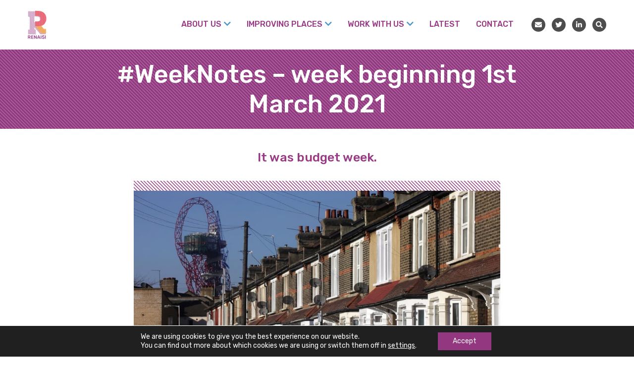

--- FILE ---
content_type: text/html; charset=UTF-8
request_url: https://renaisi.com/2021/03/08/weeknotes-week-beginning-1st-march-2021/
body_size: 20988
content:
<!doctype html>
<html lang="en-US">
  <head>
  <!-- Google Tag Manager -->
<script>(function(w,d,s,l,i){w[l]=w[l]||[];w[l].push({'gtm.start':
new Date().getTime(),event:'gtm.js'});var f=d.getElementsByTagName(s)[0],
j=d.createElement(s),dl=l!='dataLayer'?'&l='+l:'';j.async=true;j.src=
'https://www.googletagmanager.com/gtm.js?id='+i+dl;f.parentNode.insertBefore(j,f);
})(window,document,'script','dataLayer','GTM-5HBBV99');</script>
<!-- End Google Tag Manager -->  <meta charset="utf-8">
  <meta http-equiv="x-ua-compatible" content="ie=edge">
  <meta name="viewport" content="width=device-width, initial-scale=1, shrink-to-fit=no">
  <meta name='robots' content='index, follow, max-image-preview:large, max-snippet:-1, max-video-preview:-1' />

	<!-- This site is optimized with the Yoast SEO plugin v26.8 - https://yoast.com/product/yoast-seo-wordpress/ -->
	<title>#WeekNotes - week beginning 1st March 2021 - Renaisi</title>
	<link rel="canonical" href="https://renaisi.com/2021/03/08/weeknotes-week-beginning-1st-march-2021/" />
	<meta property="og:locale" content="en_US" />
	<meta property="og:type" content="article" />
	<meta property="og:title" content="#WeekNotes - week beginning 1st March 2021 - Renaisi" />
	<meta property="og:description" content="Lots of questions about the Spring 2021 budget in John Hitchin&#039;s week notes." />
	<meta property="og:url" content="https://renaisi.com/2021/03/08/weeknotes-week-beginning-1st-march-2021/" />
	<meta property="og:site_name" content="Renaisi" />
	<meta property="article:publisher" content="https://www.facebook.com/renaisi/" />
	<meta property="article:published_time" content="2021-03-08T10:44:45+00:00" />
	<meta property="article:modified_time" content="2021-03-08T10:54:26+00:00" />
	<meta property="og:image" content="https://renaisi.com/wp-content/uploads/2021/03/Newham.jpg" />
	<meta property="og:image:width" content="1200" />
	<meta property="og:image:height" content="720" />
	<meta property="og:image:type" content="image/jpeg" />
	<meta name="author" content="Louise Kavanagh" />
	<meta name="twitter:card" content="summary_large_image" />
	<meta name="twitter:creator" content="@Renaisi" />
	<meta name="twitter:site" content="@Renaisi" />
	<meta name="twitter:label1" content="Written by" />
	<meta name="twitter:data1" content="Louise Kavanagh" />
	<meta name="twitter:label2" content="Est. reading time" />
	<meta name="twitter:data2" content="3 minutes" />
	<script type="application/ld+json" class="yoast-schema-graph">{"@context":"https://schema.org","@graph":[{"@type":"Article","@id":"https://renaisi.com/2021/03/08/weeknotes-week-beginning-1st-march-2021/#article","isPartOf":{"@id":"https://renaisi.com/2021/03/08/weeknotes-week-beginning-1st-march-2021/"},"author":{"name":"Louise Kavanagh","@id":"https://renaisi.com/#/schema/person/9a1fa1fced67f38c9ec3a25f4a84f2cb"},"headline":"#WeekNotes &#8211; week beginning 1st March 2021","datePublished":"2021-03-08T10:44:45+00:00","dateModified":"2021-03-08T10:54:26+00:00","mainEntityOfPage":{"@id":"https://renaisi.com/2021/03/08/weeknotes-week-beginning-1st-march-2021/"},"wordCount":481,"publisher":{"@id":"https://renaisi.com/#organization"},"image":{"@id":"https://renaisi.com/2021/03/08/weeknotes-week-beginning-1st-march-2021/#primaryimage"},"thumbnailUrl":"https://renaisi.com/wp-content/uploads/2021/03/Newham.jpg","keywords":["Blog"],"inLanguage":"en-US"},{"@type":"WebPage","@id":"https://renaisi.com/2021/03/08/weeknotes-week-beginning-1st-march-2021/","url":"https://renaisi.com/2021/03/08/weeknotes-week-beginning-1st-march-2021/","name":"#WeekNotes - week beginning 1st March 2021 - Renaisi","isPartOf":{"@id":"https://renaisi.com/#website"},"primaryImageOfPage":{"@id":"https://renaisi.com/2021/03/08/weeknotes-week-beginning-1st-march-2021/#primaryimage"},"image":{"@id":"https://renaisi.com/2021/03/08/weeknotes-week-beginning-1st-march-2021/#primaryimage"},"thumbnailUrl":"https://renaisi.com/wp-content/uploads/2021/03/Newham.jpg","datePublished":"2021-03-08T10:44:45+00:00","dateModified":"2021-03-08T10:54:26+00:00","breadcrumb":{"@id":"https://renaisi.com/2021/03/08/weeknotes-week-beginning-1st-march-2021/#breadcrumb"},"inLanguage":"en-US","potentialAction":[{"@type":"ReadAction","target":["https://renaisi.com/2021/03/08/weeknotes-week-beginning-1st-march-2021/"]}]},{"@type":"ImageObject","inLanguage":"en-US","@id":"https://renaisi.com/2021/03/08/weeknotes-week-beginning-1st-march-2021/#primaryimage","url":"https://renaisi.com/wp-content/uploads/2021/03/Newham.jpg","contentUrl":"https://renaisi.com/wp-content/uploads/2021/03/Newham.jpg","width":1200,"height":720,"caption":"Newham"},{"@type":"BreadcrumbList","@id":"https://renaisi.com/2021/03/08/weeknotes-week-beginning-1st-march-2021/#breadcrumb","itemListElement":[{"@type":"ListItem","position":1,"name":"Home","item":"https://renaisi.com/"},{"@type":"ListItem","position":2,"name":"News, ideas &#038; resources","item":"https://renaisi.com/news-ideas/"},{"@type":"ListItem","position":3,"name":"#WeekNotes &#8211; week beginning 1st March 2021"}]},{"@type":"WebSite","@id":"https://renaisi.com/#website","url":"https://renaisi.com/","name":"Renaisi","description":"a social enterprise","publisher":{"@id":"https://renaisi.com/#organization"},"potentialAction":[{"@type":"SearchAction","target":{"@type":"EntryPoint","urlTemplate":"https://renaisi.com/?s={search_term_string}"},"query-input":{"@type":"PropertyValueSpecification","valueRequired":true,"valueName":"search_term_string"}}],"inLanguage":"en-US"},{"@type":"Organization","@id":"https://renaisi.com/#organization","name":"Renaisi","url":"https://renaisi.com/","logo":{"@type":"ImageObject","inLanguage":"en-US","@id":"https://renaisi.com/#/schema/logo/image/","url":"https://renaisi.com/wp-content/uploads/2019/09/Renaisi-Logo_For-Web.png","contentUrl":"https://renaisi.com/wp-content/uploads/2019/09/Renaisi-Logo_For-Web.png","width":382,"height":416,"caption":"Renaisi"},"image":{"@id":"https://renaisi.com/#/schema/logo/image/"},"sameAs":["https://www.facebook.com/renaisi/","https://x.com/Renaisi","https://www.linkedin.com/company/renaisi-ltd/"]},{"@type":"Person","@id":"https://renaisi.com/#/schema/person/9a1fa1fced67f38c9ec3a25f4a84f2cb","name":"Louise Kavanagh","image":{"@type":"ImageObject","inLanguage":"en-US","@id":"https://renaisi.com/#/schema/person/image/","url":"https://secure.gravatar.com/avatar/bcc1d05c57228a4d3bda200d266bda4f53b1bffc656ddbe603ebbfd6f3cc22c2?s=96&d=mm&r=g","contentUrl":"https://secure.gravatar.com/avatar/bcc1d05c57228a4d3bda200d266bda4f53b1bffc656ddbe603ebbfd6f3cc22c2?s=96&d=mm&r=g","caption":"Louise Kavanagh"},"url":"https://renaisi.com/author/renaisi_louise/"}]}</script>
	<!-- / Yoast SEO plugin. -->


<link rel="alternate" title="oEmbed (JSON)" type="application/json+oembed" href="https://renaisi.com/wp-json/oembed/1.0/embed?url=https%3A%2F%2Frenaisi.com%2F2021%2F03%2F08%2Fweeknotes-week-beginning-1st-march-2021%2F" />
<link rel="alternate" title="oEmbed (XML)" type="text/xml+oembed" href="https://renaisi.com/wp-json/oembed/1.0/embed?url=https%3A%2F%2Frenaisi.com%2F2021%2F03%2F08%2Fweeknotes-week-beginning-1st-march-2021%2F&#038;format=xml" />
		<style>
			.lazyload,
			.lazyloading {
				max-width: 100%;
			}
		</style>
		<style id='wp-img-auto-sizes-contain-inline-css' type='text/css'>
img:is([sizes=auto i],[sizes^="auto," i]){contain-intrinsic-size:3000px 1500px}
/*# sourceURL=wp-img-auto-sizes-contain-inline-css */
</style>
<style id='wp-emoji-styles-inline-css' type='text/css'>

	img.wp-smiley, img.emoji {
		display: inline !important;
		border: none !important;
		box-shadow: none !important;
		height: 1em !important;
		width: 1em !important;
		margin: 0 0.07em !important;
		vertical-align: -0.1em !important;
		background: none !important;
		padding: 0 !important;
	}
/*# sourceURL=wp-emoji-styles-inline-css */
</style>
<style id='wp-block-library-inline-css' type='text/css'>
:root{--wp-block-synced-color:#7a00df;--wp-block-synced-color--rgb:122,0,223;--wp-bound-block-color:var(--wp-block-synced-color);--wp-editor-canvas-background:#ddd;--wp-admin-theme-color:#007cba;--wp-admin-theme-color--rgb:0,124,186;--wp-admin-theme-color-darker-10:#006ba1;--wp-admin-theme-color-darker-10--rgb:0,107,160.5;--wp-admin-theme-color-darker-20:#005a87;--wp-admin-theme-color-darker-20--rgb:0,90,135;--wp-admin-border-width-focus:2px}@media (min-resolution:192dpi){:root{--wp-admin-border-width-focus:1.5px}}.wp-element-button{cursor:pointer}:root .has-very-light-gray-background-color{background-color:#eee}:root .has-very-dark-gray-background-color{background-color:#313131}:root .has-very-light-gray-color{color:#eee}:root .has-very-dark-gray-color{color:#313131}:root .has-vivid-green-cyan-to-vivid-cyan-blue-gradient-background{background:linear-gradient(135deg,#00d084,#0693e3)}:root .has-purple-crush-gradient-background{background:linear-gradient(135deg,#34e2e4,#4721fb 50%,#ab1dfe)}:root .has-hazy-dawn-gradient-background{background:linear-gradient(135deg,#faaca8,#dad0ec)}:root .has-subdued-olive-gradient-background{background:linear-gradient(135deg,#fafae1,#67a671)}:root .has-atomic-cream-gradient-background{background:linear-gradient(135deg,#fdd79a,#004a59)}:root .has-nightshade-gradient-background{background:linear-gradient(135deg,#330968,#31cdcf)}:root .has-midnight-gradient-background{background:linear-gradient(135deg,#020381,#2874fc)}:root{--wp--preset--font-size--normal:16px;--wp--preset--font-size--huge:42px}.has-regular-font-size{font-size:1em}.has-larger-font-size{font-size:2.625em}.has-normal-font-size{font-size:var(--wp--preset--font-size--normal)}.has-huge-font-size{font-size:var(--wp--preset--font-size--huge)}.has-text-align-center{text-align:center}.has-text-align-left{text-align:left}.has-text-align-right{text-align:right}.has-fit-text{white-space:nowrap!important}#end-resizable-editor-section{display:none}.aligncenter{clear:both}.items-justified-left{justify-content:flex-start}.items-justified-center{justify-content:center}.items-justified-right{justify-content:flex-end}.items-justified-space-between{justify-content:space-between}.screen-reader-text{border:0;clip-path:inset(50%);height:1px;margin:-1px;overflow:hidden;padding:0;position:absolute;width:1px;word-wrap:normal!important}.screen-reader-text:focus{background-color:#ddd;clip-path:none;color:#444;display:block;font-size:1em;height:auto;left:5px;line-height:normal;padding:15px 23px 14px;text-decoration:none;top:5px;width:auto;z-index:100000}html :where(.has-border-color){border-style:solid}html :where([style*=border-top-color]){border-top-style:solid}html :where([style*=border-right-color]){border-right-style:solid}html :where([style*=border-bottom-color]){border-bottom-style:solid}html :where([style*=border-left-color]){border-left-style:solid}html :where([style*=border-width]){border-style:solid}html :where([style*=border-top-width]){border-top-style:solid}html :where([style*=border-right-width]){border-right-style:solid}html :where([style*=border-bottom-width]){border-bottom-style:solid}html :where([style*=border-left-width]){border-left-style:solid}html :where(img[class*=wp-image-]){height:auto;max-width:100%}:where(figure){margin:0 0 1em}html :where(.is-position-sticky){--wp-admin--admin-bar--position-offset:var(--wp-admin--admin-bar--height,0px)}@media screen and (max-width:600px){html :where(.is-position-sticky){--wp-admin--admin-bar--position-offset:0px}}
/*# sourceURL=/wp-includes/css/dist/block-library/common.min.css */
</style>
<style id='classic-theme-styles-inline-css' type='text/css'>
/*! This file is auto-generated */
.wp-block-button__link{color:#fff;background-color:#32373c;border-radius:9999px;box-shadow:none;text-decoration:none;padding:calc(.667em + 2px) calc(1.333em + 2px);font-size:1.125em}.wp-block-file__button{background:#32373c;color:#fff;text-decoration:none}
/*# sourceURL=/wp-includes/css/classic-themes.min.css */
</style>
<link rel='stylesheet' id='wp-components-css' href='https://renaisi.com/wp-includes/css/dist/components/style.min.css' type='text/css' media='all' />
<link rel='stylesheet' id='wp-preferences-css' href='https://renaisi.com/wp-includes/css/dist/preferences/style.min.css' type='text/css' media='all' />
<link rel='stylesheet' id='wp-block-editor-css' href='https://renaisi.com/wp-includes/css/dist/block-editor/style.min.css' type='text/css' media='all' />
<link rel='stylesheet' id='popup-maker-block-library-style-css' href='https://renaisi.com/wp-content/plugins/popup-maker/dist/packages/block-library-style.css' type='text/css' media='all' />
<link rel='stylesheet' id='taxopress-frontend-css-css' href='https://renaisi.com/wp-content/plugins/simple-tags/assets/frontend/css/frontend.css' type='text/css' media='all' />
<link rel='stylesheet' id='addon.css-css' href='https://renaisi.com/wp-content/themes/renaisi/resources/assets/css/addon.css' type='text/css' media='all' />
<link rel='stylesheet' id='slick-styles-css' href='https://renaisi.com/wp-content/themes/renaisi/resources/assets/slick/slick.css' type='text/css' media='all' />
<link rel='stylesheet' id='slick-theme-styles-css' href='https://renaisi.com/wp-content/themes/renaisi/resources/assets/slick/slick-theme.css' type='text/css' media='all' />
<link rel='stylesheet' id='sage/main.css-css' href='https://renaisi.com/wp-content/themes/renaisi/dist/styles/main.css' type='text/css' media='all' />
<link rel='stylesheet' id='moove_gdpr_frontend-css' href='https://renaisi.com/wp-content/plugins/gdpr-cookie-compliance/dist/styles/gdpr-main-nf.css' type='text/css' media='all' />
<style id='moove_gdpr_frontend-inline-css' type='text/css'>
				#moove_gdpr_cookie_modal .moove-gdpr-modal-content .moove-gdpr-tab-main h3.tab-title, 
				#moove_gdpr_cookie_modal .moove-gdpr-modal-content .moove-gdpr-tab-main span.tab-title,
				#moove_gdpr_cookie_modal .moove-gdpr-modal-content .moove-gdpr-modal-left-content #moove-gdpr-menu li a, 
				#moove_gdpr_cookie_modal .moove-gdpr-modal-content .moove-gdpr-modal-left-content #moove-gdpr-menu li button,
				#moove_gdpr_cookie_modal .moove-gdpr-modal-content .moove-gdpr-modal-left-content .moove-gdpr-branding-cnt a,
				#moove_gdpr_cookie_modal .moove-gdpr-modal-content .moove-gdpr-modal-footer-content .moove-gdpr-button-holder a.mgbutton, 
				#moove_gdpr_cookie_modal .moove-gdpr-modal-content .moove-gdpr-modal-footer-content .moove-gdpr-button-holder button.mgbutton,
				#moove_gdpr_cookie_modal .cookie-switch .cookie-slider:after, 
				#moove_gdpr_cookie_modal .cookie-switch .slider:after, 
				#moove_gdpr_cookie_modal .switch .cookie-slider:after, 
				#moove_gdpr_cookie_modal .switch .slider:after,
				#moove_gdpr_cookie_info_bar .moove-gdpr-info-bar-container .moove-gdpr-info-bar-content p, 
				#moove_gdpr_cookie_info_bar .moove-gdpr-info-bar-container .moove-gdpr-info-bar-content p a,
				#moove_gdpr_cookie_info_bar .moove-gdpr-info-bar-container .moove-gdpr-info-bar-content a.mgbutton, 
				#moove_gdpr_cookie_info_bar .moove-gdpr-info-bar-container .moove-gdpr-info-bar-content button.mgbutton,
				#moove_gdpr_cookie_modal .moove-gdpr-modal-content .moove-gdpr-tab-main .moove-gdpr-tab-main-content h1, 
				#moove_gdpr_cookie_modal .moove-gdpr-modal-content .moove-gdpr-tab-main .moove-gdpr-tab-main-content h2, 
				#moove_gdpr_cookie_modal .moove-gdpr-modal-content .moove-gdpr-tab-main .moove-gdpr-tab-main-content h3, 
				#moove_gdpr_cookie_modal .moove-gdpr-modal-content .moove-gdpr-tab-main .moove-gdpr-tab-main-content h4, 
				#moove_gdpr_cookie_modal .moove-gdpr-modal-content .moove-gdpr-tab-main .moove-gdpr-tab-main-content h5, 
				#moove_gdpr_cookie_modal .moove-gdpr-modal-content .moove-gdpr-tab-main .moove-gdpr-tab-main-content h6,
				#moove_gdpr_cookie_modal .moove-gdpr-modal-content.moove_gdpr_modal_theme_v2 .moove-gdpr-modal-title .tab-title,
				#moove_gdpr_cookie_modal .moove-gdpr-modal-content.moove_gdpr_modal_theme_v2 .moove-gdpr-tab-main h3.tab-title, 
				#moove_gdpr_cookie_modal .moove-gdpr-modal-content.moove_gdpr_modal_theme_v2 .moove-gdpr-tab-main span.tab-title,
				#moove_gdpr_cookie_modal .moove-gdpr-modal-content.moove_gdpr_modal_theme_v2 .moove-gdpr-branding-cnt a {
					font-weight: inherit				}
			#moove_gdpr_cookie_modal,#moove_gdpr_cookie_info_bar,.gdpr_cookie_settings_shortcode_content{font-family:inherit}#moove_gdpr_save_popup_settings_button{background-color:#373737;color:#fff}#moove_gdpr_save_popup_settings_button:hover{background-color:#000}#moove_gdpr_cookie_info_bar .moove-gdpr-info-bar-container .moove-gdpr-info-bar-content a.mgbutton,#moove_gdpr_cookie_info_bar .moove-gdpr-info-bar-container .moove-gdpr-info-bar-content button.mgbutton{background-color:#933880}#moove_gdpr_cookie_modal .moove-gdpr-modal-content .moove-gdpr-modal-footer-content .moove-gdpr-button-holder a.mgbutton,#moove_gdpr_cookie_modal .moove-gdpr-modal-content .moove-gdpr-modal-footer-content .moove-gdpr-button-holder button.mgbutton,.gdpr_cookie_settings_shortcode_content .gdpr-shr-button.button-green{background-color:#933880;border-color:#933880}#moove_gdpr_cookie_modal .moove-gdpr-modal-content .moove-gdpr-modal-footer-content .moove-gdpr-button-holder a.mgbutton:hover,#moove_gdpr_cookie_modal .moove-gdpr-modal-content .moove-gdpr-modal-footer-content .moove-gdpr-button-holder button.mgbutton:hover,.gdpr_cookie_settings_shortcode_content .gdpr-shr-button.button-green:hover{background-color:#fff;color:#933880}#moove_gdpr_cookie_modal .moove-gdpr-modal-content .moove-gdpr-modal-close i,#moove_gdpr_cookie_modal .moove-gdpr-modal-content .moove-gdpr-modal-close span.gdpr-icon{background-color:#933880;border:1px solid #933880}#moove_gdpr_cookie_info_bar span.moove-gdpr-infobar-allow-all.focus-g,#moove_gdpr_cookie_info_bar span.moove-gdpr-infobar-allow-all:focus,#moove_gdpr_cookie_info_bar button.moove-gdpr-infobar-allow-all.focus-g,#moove_gdpr_cookie_info_bar button.moove-gdpr-infobar-allow-all:focus,#moove_gdpr_cookie_info_bar span.moove-gdpr-infobar-reject-btn.focus-g,#moove_gdpr_cookie_info_bar span.moove-gdpr-infobar-reject-btn:focus,#moove_gdpr_cookie_info_bar button.moove-gdpr-infobar-reject-btn.focus-g,#moove_gdpr_cookie_info_bar button.moove-gdpr-infobar-reject-btn:focus,#moove_gdpr_cookie_info_bar span.change-settings-button.focus-g,#moove_gdpr_cookie_info_bar span.change-settings-button:focus,#moove_gdpr_cookie_info_bar button.change-settings-button.focus-g,#moove_gdpr_cookie_info_bar button.change-settings-button:focus{-webkit-box-shadow:0 0 1px 3px #933880;-moz-box-shadow:0 0 1px 3px #933880;box-shadow:0 0 1px 3px #933880}#moove_gdpr_cookie_modal .moove-gdpr-modal-content .moove-gdpr-modal-close i:hover,#moove_gdpr_cookie_modal .moove-gdpr-modal-content .moove-gdpr-modal-close span.gdpr-icon:hover,#moove_gdpr_cookie_info_bar span[data-href]>u.change-settings-button{color:#933880}#moove_gdpr_cookie_modal .moove-gdpr-modal-content .moove-gdpr-modal-left-content #moove-gdpr-menu li.menu-item-selected a span.gdpr-icon,#moove_gdpr_cookie_modal .moove-gdpr-modal-content .moove-gdpr-modal-left-content #moove-gdpr-menu li.menu-item-selected button span.gdpr-icon{color:inherit}#moove_gdpr_cookie_modal .moove-gdpr-modal-content .moove-gdpr-modal-left-content #moove-gdpr-menu li a span.gdpr-icon,#moove_gdpr_cookie_modal .moove-gdpr-modal-content .moove-gdpr-modal-left-content #moove-gdpr-menu li button span.gdpr-icon{color:inherit}#moove_gdpr_cookie_modal .gdpr-acc-link{line-height:0;font-size:0;color:transparent;position:absolute}#moove_gdpr_cookie_modal .moove-gdpr-modal-content .moove-gdpr-modal-close:hover i,#moove_gdpr_cookie_modal .moove-gdpr-modal-content .moove-gdpr-modal-left-content #moove-gdpr-menu li a,#moove_gdpr_cookie_modal .moove-gdpr-modal-content .moove-gdpr-modal-left-content #moove-gdpr-menu li button,#moove_gdpr_cookie_modal .moove-gdpr-modal-content .moove-gdpr-modal-left-content #moove-gdpr-menu li button i,#moove_gdpr_cookie_modal .moove-gdpr-modal-content .moove-gdpr-modal-left-content #moove-gdpr-menu li a i,#moove_gdpr_cookie_modal .moove-gdpr-modal-content .moove-gdpr-tab-main .moove-gdpr-tab-main-content a:hover,#moove_gdpr_cookie_info_bar.moove-gdpr-dark-scheme .moove-gdpr-info-bar-container .moove-gdpr-info-bar-content a.mgbutton:hover,#moove_gdpr_cookie_info_bar.moove-gdpr-dark-scheme .moove-gdpr-info-bar-container .moove-gdpr-info-bar-content button.mgbutton:hover,#moove_gdpr_cookie_info_bar.moove-gdpr-dark-scheme .moove-gdpr-info-bar-container .moove-gdpr-info-bar-content a:hover,#moove_gdpr_cookie_info_bar.moove-gdpr-dark-scheme .moove-gdpr-info-bar-container .moove-gdpr-info-bar-content button:hover,#moove_gdpr_cookie_info_bar.moove-gdpr-dark-scheme .moove-gdpr-info-bar-container .moove-gdpr-info-bar-content span.change-settings-button:hover,#moove_gdpr_cookie_info_bar.moove-gdpr-dark-scheme .moove-gdpr-info-bar-container .moove-gdpr-info-bar-content button.change-settings-button:hover,#moove_gdpr_cookie_info_bar.moove-gdpr-dark-scheme .moove-gdpr-info-bar-container .moove-gdpr-info-bar-content u.change-settings-button:hover,#moove_gdpr_cookie_info_bar span[data-href]>u.change-settings-button,#moove_gdpr_cookie_info_bar.moove-gdpr-dark-scheme .moove-gdpr-info-bar-container .moove-gdpr-info-bar-content a.mgbutton.focus-g,#moove_gdpr_cookie_info_bar.moove-gdpr-dark-scheme .moove-gdpr-info-bar-container .moove-gdpr-info-bar-content button.mgbutton.focus-g,#moove_gdpr_cookie_info_bar.moove-gdpr-dark-scheme .moove-gdpr-info-bar-container .moove-gdpr-info-bar-content a.focus-g,#moove_gdpr_cookie_info_bar.moove-gdpr-dark-scheme .moove-gdpr-info-bar-container .moove-gdpr-info-bar-content button.focus-g,#moove_gdpr_cookie_info_bar.moove-gdpr-dark-scheme .moove-gdpr-info-bar-container .moove-gdpr-info-bar-content a.mgbutton:focus,#moove_gdpr_cookie_info_bar.moove-gdpr-dark-scheme .moove-gdpr-info-bar-container .moove-gdpr-info-bar-content button.mgbutton:focus,#moove_gdpr_cookie_info_bar.moove-gdpr-dark-scheme .moove-gdpr-info-bar-container .moove-gdpr-info-bar-content a:focus,#moove_gdpr_cookie_info_bar.moove-gdpr-dark-scheme .moove-gdpr-info-bar-container .moove-gdpr-info-bar-content button:focus,#moove_gdpr_cookie_info_bar.moove-gdpr-dark-scheme .moove-gdpr-info-bar-container .moove-gdpr-info-bar-content span.change-settings-button.focus-g,span.change-settings-button:focus,button.change-settings-button.focus-g,button.change-settings-button:focus,#moove_gdpr_cookie_info_bar.moove-gdpr-dark-scheme .moove-gdpr-info-bar-container .moove-gdpr-info-bar-content u.change-settings-button.focus-g,#moove_gdpr_cookie_info_bar.moove-gdpr-dark-scheme .moove-gdpr-info-bar-container .moove-gdpr-info-bar-content u.change-settings-button:focus{color:#933880}#moove_gdpr_cookie_modal .moove-gdpr-branding.focus-g span,#moove_gdpr_cookie_modal .moove-gdpr-modal-content .moove-gdpr-tab-main a.focus-g,#moove_gdpr_cookie_modal .moove-gdpr-modal-content .moove-gdpr-tab-main .gdpr-cd-details-toggle.focus-g{color:#933880}#moove_gdpr_cookie_modal.gdpr_lightbox-hide{display:none}#moove_gdpr_cookie_info_bar .moove-gdpr-info-bar-container .moove-gdpr-info-bar-content a.mgbutton,#moove_gdpr_cookie_info_bar .moove-gdpr-info-bar-container .moove-gdpr-info-bar-content button.mgbutton,#moove_gdpr_cookie_modal .moove-gdpr-modal-content .moove-gdpr-modal-footer-content .moove-gdpr-button-holder a.mgbutton,#moove_gdpr_cookie_modal .moove-gdpr-modal-content .moove-gdpr-modal-footer-content .moove-gdpr-button-holder button.mgbutton,.gdpr-shr-button,#moove_gdpr_cookie_info_bar .moove-gdpr-infobar-close-btn{border-radius:0}
/*# sourceURL=moove_gdpr_frontend-inline-css */
</style>
<script type="text/javascript" src="https://renaisi.com/wp-includes/js/jquery/jquery.min.js" id="jquery-core-js"></script>
<script type="text/javascript" src="https://renaisi.com/wp-includes/js/jquery/jquery-migrate.min.js" id="jquery-migrate-js"></script>
<script type="text/javascript" src="https://renaisi.com/wp-content/plugins/simple-tags/assets/frontend/js/frontend.js" id="taxopress-frontend-js-js"></script>
<link rel="https://api.w.org/" href="https://renaisi.com/wp-json/" /><link rel="alternate" title="JSON" type="application/json" href="https://renaisi.com/wp-json/wp/v2/posts/11496" /><link rel="EditURI" type="application/rsd+xml" title="RSD" href="https://renaisi.com/xmlrpc.php?rsd" />
<meta name="generator" content="WordPress 6.9" />
<link rel='shortlink' href='https://renaisi.com/?p=11496' />
		<script>
			document.documentElement.className = document.documentElement.className.replace('no-js', 'js');
		</script>
				<style>
			.no-js img.lazyload {
				display: none;
			}

			figure.wp-block-image img.lazyloading {
				min-width: 150px;
			}

			.lazyload,
			.lazyloading {
				--smush-placeholder-width: 100px;
				--smush-placeholder-aspect-ratio: 1/1;
				width: var(--smush-image-width, var(--smush-placeholder-width)) !important;
				aspect-ratio: var(--smush-image-aspect-ratio, var(--smush-placeholder-aspect-ratio)) !important;
			}

						.lazyload, .lazyloading {
				opacity: 0;
			}

			.lazyloaded {
				opacity: 1;
				transition: opacity 400ms;
				transition-delay: 0ms;
			}

					</style>
		<link rel="icon" href="https://renaisi.com/wp-content/uploads/2021/04/cropped-Group-9709-32x32.png" sizes="32x32" />
<link rel="icon" href="https://renaisi.com/wp-content/uploads/2021/04/cropped-Group-9709-192x192.png" sizes="192x192" />
<link rel="apple-touch-icon" href="https://renaisi.com/wp-content/uploads/2021/04/cropped-Group-9709-180x180.png" />
<meta name="msapplication-TileImage" content="https://renaisi.com/wp-content/uploads/2021/04/cropped-Group-9709-270x270.png" />
		<style type="text/css" id="wp-custom-css">
			.think-form{
	  margin-left: 16.666% !important;
    margin-right: 16.666% !important;
}

.wp-block-image img {
    height: auto;
}
	.next-links-block {
    padding: 20px;
}

.next-links-block .prev {
    margin-bottom: 30px;
    text-align: left;
}

}

.is-style-outline>.wp-block-button__link:not(.has-background), .wp-block-button__link.is-style-outline:not(.has-background) {
    color: rgb(147, 56, 128);
}
.careers .page-container .wp-block-button {
    margin-left: 0;
}

.is-style-outline>.wp-block-button__link:not(.has-background):hover {
    background: #933880;
    color: #fff;
    text-decoration: none;
    transition: 0.3s;
}

.wp-block-buttons {
    justify-content: center;
}

.popmake-close {
	right: 0 !important;
}		</style>
		</head>
  <body class="wp-singular post-template-default single single-post postid-11496 single-format-standard wp-embed-responsive wp-theme-renaisiresources weeknotes-week-beginning-1st-march-2021 renaisi-colouring-article app-data index-data singular-data single-data single-post-data single-post-weeknotes-week-beginning-1st-march-2021-data">
    <!-- Google Tag Manager (noscript) -->
<noscript><iframe data-src="https://www.googletagmanager.com/ns.html?id=GTM-5HBBV99"
height="0" width="0" style="display:none;visibility:hidden" src="[data-uri]" class="lazyload" data-load-mode="1"></iframe></noscript>
<!-- End Google Tag Manager (noscript) -->
        <header class="banner">
    <div  id="siteHeader">
    <div class="container header">
      <div class="row">
        <a class="brand" href="https://renaisi.com/">
          <img data-src="https://renaisi.com/wp-content/themes/renaisi/dist/images/RNS_LOGO.svg" alt="Renaisi" src="[data-uri]" class="lazyload">
        </a>
        <div class="d-none d-xl-block ml-lg-3 ml-1 mr-3 mt-3 mb-3 mr-lg-auto mt-md-auto mb-md-auto left-nav text-uppercase">
          
        </div>
        <div class="ml-auto mt-auto mb-auto right-nav d-flex flex-lg-row flex-row-reverse">
          <div class="nav-wrapper">
            <nav class="navbar navbar-expand-lg main-nav justify-content-end">
              <button class="navbar-toggler collapsed" type="button" data-toggle="collapse" data-target="#main-nav" aria-controls="navbarSupportedContent" aria-expanded="false" aria-label="Toggle navigation">
                <span class="menu-burger">
                  <span></span>
                  <span></span>
                  <span></span>
                  <span></span>
                </span>
              </button>
              <div class="collapse navbar-collapse" id="main-nav">
                <nav class="nav-primary" aria-label="Renaisi Main Menu">
                                <ul id="menubar1" class="nav" role="menubar" aria-label="Renaisi Main Menu"><li id="menu-item-47" class="menu-item menu-item-type-post_type menu-item-object-page menu-item-has-children menu-item-47" role="none"><a href="https://renaisi.com/about-us/" aria-haspopup="true" aria-expanded="false" role="menuitem">About Us</a>
<ul class="sub-menu">
	<li id="menu-item-19174" class="menu-item menu-item-type-custom menu-item-object-custom menu-item-19174" role="none"><a href="/team/" role="menuitem">Our team</a></li>
	<li id="menu-item-16765" class="menu-item menu-item-type-post_type menu-item-object-page menu-item-16765" role="none"><a href="https://renaisi.com/strategy-2023-26/" role="menuitem">Strategy 2023-26</a></li>
	<li id="menu-item-18938" class="menu-item menu-item-type-post_type menu-item-object-page menu-item-18938" role="none"><a href="https://renaisi.com/how-we-work/" role="menuitem">How we work</a></li>
	<li id="menu-item-9304" class="menu-item menu-item-type-post_type menu-item-object-page menu-item-9304" role="none"><a href="https://renaisi.com/who-we-work-with/" role="menuitem">Who we work with</a></li>
	<li id="menu-item-19929" class="menu-item menu-item-type-post_type menu-item-object-page menu-item-19929" role="none"><a href="https://renaisi.com/about-us/careers/" role="menuitem">Careers</a></li>
</ul>
</li>
<li id="menu-item-10963" class="menu-item menu-item-type-post_type menu-item-object-page menu-item-has-children menu-item-10963" role="none"><a href="https://renaisi.com/improving-places/" aria-haspopup="true" aria-expanded="false" role="menuitem">Improving places</a>
<ul class="sub-menu">
	<li id="menu-item-12018" class="menu-item menu-item-type-post_type menu-item-object-page menu-item-12018" role="none"><a href="https://renaisi.com/place-based-change/" role="menuitem">Place-based change</a></li>
	<li id="menu-item-17110" class="menu-item menu-item-type-post_type menu-item-object-page menu-item-17110" role="none"><a href="https://renaisi.com/improving-places/what-is-systems-change/" role="menuitem">Systems change</a></li>
	<li id="menu-item-12795" class="menu-item menu-item-type-post_type menu-item-object-page menu-item-12795" role="none"><a href="https://renaisi.com/community-of-practice/" role="menuitem">Join our Community of Practice</a></li>
	<li id="menu-item-19996" class="menu-item menu-item-type-post_type menu-item-object-page menu-item-19996" role="none"><a href="https://renaisi.com/inquiry-what-does-it-mean-to-sustain-place-based-systems-change/" role="menuitem">Join our inquiry</a></li>
</ul>
</li>
<li id="menu-item-50" class="menu-item menu-item-type-custom menu-item-object-custom menu-item-has-children menu-item-50" role="none"><a href="#" aria-haspopup="true" aria-expanded="false" role="menuitem">Work with us</a>
<ul class="sub-menu">
	<li id="menu-item-19006" class="only-on-mobile menu-item menu-item-type-post_type menu-item-object-page menu-item-19006" role="none"><a href="https://renaisi.com/services/" role="menuitem">What we do</a></li>
	<li id="menu-item-18768" class="menu-item menu-item-type-post_type menu-item-object-page menu-item-has-children menu-item-18768" role="none"><a href="https://renaisi.com/improve-impact/" aria-haspopup="true" aria-expanded="false" role="menuitem">Improve impact</a>
	<ul class="sub-menu">
		<li id="menu-item-6884" class="menu-item menu-item-type-post_type menu-item-object-page menu-item-6884" role="none"><a href="https://renaisi.com/research/" role="menuitem">Research</a></li>
		<li id="menu-item-6881" class="menu-item menu-item-type-post_type menu-item-object-page menu-item-6881" role="none"><a href="https://renaisi.com/evaluation/" role="menuitem">Evaluation</a></li>
		<li id="menu-item-6882" class="menu-item menu-item-type-post_type menu-item-object-page menu-item-6882" role="none"><a href="https://renaisi.com/learning-partnerships/" role="menuitem">Learning partnerships</a></li>
		<li id="menu-item-16274" class="menu-item menu-item-type-post_type menu-item-object-page menu-item-16274" role="none"><a href="https://renaisi.com/services/training-capacity-building/" role="menuitem">Training &#038; capacity building</a></li>
	</ul>
</li>
	<li id="menu-item-16803" class="menu-item menu-item-type-post_type menu-item-object-page menu-item-has-children menu-item-16803" role="none"><a href="https://renaisi.com/place-based-systemic-change/" aria-haspopup="true" aria-expanded="false" role="menuitem">Place-based &#038; systemic change</a>
	<ul class="sub-menu">
		<li id="menu-item-18930" class="menu-item menu-item-type-post_type menu-item-object-page menu-item-18930" role="none"><a href="https://renaisi.com/improve-impact/place-based-systems-change-evaluation/" role="menuitem">Evaluation</a></li>
	</ul>
</li>
</ul>
</li>
<li id="menu-item-51" class="menu-item menu-item-type-custom menu-item-object-custom menu-item-51" role="none"><a href="/news-ideas" role="menuitem">Latest</a></li>
<li id="menu-item-52" class="menu-item menu-item-type-custom menu-item-object-custom menu-item-52" role="none"><a href="/contact/" role="menuitem">Contact</a></li>
</ul>
                                </nav>
                <nav class="nav-mobile">
                                      <ul id="menu-mobile-navigation" class="nav"><li class="menu-item menu-item-type-post_type menu-item-object-page menu-item-has-children menu-item-47"><a href="https://renaisi.com/about-us/">About Us</a>
<div class='sub-menu-wrapper'><ul class="sub-menu"><li class="liMenuBack menu-item menu-item-type-custom menu-item-object-custom menu-item-247"><a class="menuBack" href="#"><i class="fas fa-chevron-left"></i>Back</a></li>
	<li class="menu-item menu-item-type-custom menu-item-object-custom menu-item-19174"><a href="/team/">Our team</a></li>
	<li class="menu-item menu-item-type-post_type menu-item-object-page menu-item-16765"><a href="https://renaisi.com/strategy-2023-26/">Strategy 2023-26</a></li>
	<li class="menu-item menu-item-type-post_type menu-item-object-page menu-item-18938"><a href="https://renaisi.com/how-we-work/">How we work</a></li>
	<li class="menu-item menu-item-type-post_type menu-item-object-page menu-item-9304"><a href="https://renaisi.com/who-we-work-with/">Who we work with</a></li>
	<li class="menu-item menu-item-type-post_type menu-item-object-page menu-item-19929"><a href="https://renaisi.com/about-us/careers/">Careers</a></li>
</ul></div>
</li>
<li class="menu-item menu-item-type-post_type menu-item-object-page menu-item-has-children menu-item-10963"><a href="https://renaisi.com/improving-places/">Improving places</a>
<div class='sub-menu-wrapper'><ul class="sub-menu"><li class="liMenuBack menu-item menu-item-type-custom menu-item-object-custom menu-item-247"><a class="menuBack" href="#"><i class="fas fa-chevron-left"></i>Back</a></li>
	<li class="menu-item menu-item-type-post_type menu-item-object-page menu-item-12018"><a href="https://renaisi.com/place-based-change/">Place-based change</a></li>
	<li class="menu-item menu-item-type-post_type menu-item-object-page menu-item-17110"><a href="https://renaisi.com/improving-places/what-is-systems-change/">Systems change</a></li>
	<li class="menu-item menu-item-type-post_type menu-item-object-page menu-item-12795"><a href="https://renaisi.com/community-of-practice/">Join our Community of Practice</a></li>
	<li class="menu-item menu-item-type-post_type menu-item-object-page menu-item-19996"><a href="https://renaisi.com/inquiry-what-does-it-mean-to-sustain-place-based-systems-change/">Join our inquiry</a></li>
</ul></div>
</li>
<li class="menu-item menu-item-type-custom menu-item-object-custom menu-item-has-children menu-item-50"><a href="#">Work with us</a>
<div class='sub-menu-wrapper'><ul class="sub-menu"><li class="liMenuBack menu-item menu-item-type-custom menu-item-object-custom menu-item-247"><a class="menuBack" href="#"><i class="fas fa-chevron-left"></i>Back</a></li>
	<li class="only-on-mobile menu-item menu-item-type-post_type menu-item-object-page menu-item-19006"><a href="https://renaisi.com/services/">What we do</a></li>
	<li class="menu-item menu-item-type-post_type menu-item-object-page menu-item-has-children menu-item-18768"><a href="https://renaisi.com/improve-impact/">Improve impact</a>
	<div class='sub-menu-wrapper'><ul class="sub-menu"><li class="liMenuBack menu-item menu-item-type-custom menu-item-object-custom menu-item-247"><a class="menuBack" href="#"><i class="fas fa-chevron-left"></i>Back</a></li>
		<li class="menu-item menu-item-type-post_type menu-item-object-page menu-item-6884"><a href="https://renaisi.com/research/">Research</a></li>
		<li class="menu-item menu-item-type-post_type menu-item-object-page menu-item-6881"><a href="https://renaisi.com/evaluation/">Evaluation</a></li>
		<li class="menu-item menu-item-type-post_type menu-item-object-page menu-item-6882"><a href="https://renaisi.com/learning-partnerships/">Learning partnerships</a></li>
		<li class="menu-item menu-item-type-post_type menu-item-object-page menu-item-16274"><a href="https://renaisi.com/services/training-capacity-building/">Training &#038; capacity building</a></li>
	</ul></div>
</li>
	<li class="menu-item menu-item-type-post_type menu-item-object-page menu-item-has-children menu-item-16803"><a href="https://renaisi.com/place-based-systemic-change/">Place-based &#038; systemic change</a>
	<div class='sub-menu-wrapper'><ul class="sub-menu"><li class="liMenuBack menu-item menu-item-type-custom menu-item-object-custom menu-item-247"><a class="menuBack" href="#"><i class="fas fa-chevron-left"></i>Back</a></li>
		<li class="menu-item menu-item-type-post_type menu-item-object-page menu-item-18930"><a href="https://renaisi.com/improve-impact/place-based-systems-change-evaluation/">Evaluation</a></li>
	</ul></div>
</li>
</ul></div>
</li>
<li class="menu-item menu-item-type-custom menu-item-object-custom menu-item-51"><a href="/news-ideas">Latest</a></li>
<li class="menu-item menu-item-type-custom menu-item-object-custom menu-item-52"><a href="/contact/">Contact</a></li>
</ul>
                                  </nav>
              </div>
            </nav>
          </div>
          <ul class="nav social d-flex flex-row align-items-center flex-nowrap position-relative">
            <li>
              <div class="collapse" id="header_search_form">
                <form role="search" method="get" class="search-form d-flex flex-row flex-nowrap" action="/">
                  <label>
                    <span class="screen-reader-text">Search for:</span>
                    <input type="search" id="search-input" class="search-field" placeholder="Search website …" value="" name="s" required>
                  </label>
                  <button type="submit" class="search-submit" style="opacity: 0"><i class="fa fa-search"></i><span class="sr-only">Search</span></button>
                </form>
              </div>
            </li>
                          <li><a href="mailto:info@renaisi.com"><i class="fas fa-envelope"></i><span class="sr-only">Send an email</span></a></li>
                                      <li><a href="https://twitter.com/Renaisi" target="_blank"><i class="fab fa-twitter"></i><span class="sr-only">Twitter</span></a></li>
                                      <li><a href="https://www.linkedin.com/company/renaisi-ltd" target="_blank"><i class="fab fa-linkedin-in"></i><span class="sr-only">LinkedIn</span></a></li>
                        <li><a class="header_search_button" data-toggle="collapse" data-target="#header_search_form" aria-expanded="false" aria-controls="collapseSearch"><i class="fa fa-search"></i><span class="sr-only">Search</span></a></li>
          </ul>
        </div>
      </div>
    </div>
    <div id="siteHeaderBottom"></div>
  </div>
  </header>
    <div class="wrap" role="document">
      <div class="content">
        <main class="main">
               <div class="page-container">
    <div class="page-header">
  <h1>#WeekNotes &#8211; week beginning 1st March 2021</h1>
</div>

    <div class="bialty-container">
<h4 class="wp-block-heading">It was budget week.</h4>



<figure class="wp-block-image size-large is-resized"><img decoding="async" data-src="https://renaisi.com/wp-content/uploads/2021/03/Newham-1024x614.jpg" alt="A residential street in Newham with the ArcelorMittal Orbit in the background." class="wp-image-11497 lazyload" width="740" height="NaN" data-srcset="https://renaisi.com/wp-content/uploads/2021/03/Newham-1024x614.jpg 1024w, https://renaisi.com/wp-content/uploads/2021/03/Newham-300x180.jpg 300w, https://renaisi.com/wp-content/uploads/2021/03/Newham-768x461.jpg 768w, https://renaisi.com/wp-content/uploads/2021/03/Newham-833x500.jpg 833w, https://renaisi.com/wp-content/uploads/2021/03/Newham.jpg 1200w" data-sizes="(max-width: 1024px) 100vw, 1024px" src="[data-uri]" style="--smush-placeholder-width: 1024px; --smush-placeholder-aspect-ratio: 1024/614;"><figcaption>Photo Bloomberg via The Guardian.</figcaption></figure>



<h2 class="wp-block-heading">Budget</h2>



<p>I didn&rsquo;t really do a deep dive into the budget, but I was struck by two things.</p>



<p>Firstly, there was the usual complaints from campaigners who searched the text to discover that their issue was not mentioned. While I typically ignore those sort of comments, hearing about the limited reference to children and climate made the budget feel very short term.</p>



<p>I also saw short-termism in the things that were more positive for Renaisi:</p>



<ul class="wp-block-list"><li>The social investment tax relief (SITR) was extended</li><li>A new &pound;150 million Community Ownership Fund was launched</li><li>Furlough was extended</li></ul>



<p>While I am glad they have happened, they are all needed, each has the hint of just about dealing with the issues in front of our face.</p>



<p>What about long term accessibility for funding for more marginalised groups and communities? </p>



<p>What about how furlough connects to Restart? </p>



<p>We know from our <a href="https://renaisi.com/2021/02/22/customer-satisfaction-remains-high-through-2020/">recent customer survey</a>, that length of unemployment is listed as the first barrier to finding new work. For those who have been on furlough for&nbsp; a long time, and then do drop out of the labour market, do we have the support in place for them, especially when there are going to be so many looking for work? </p>



<p>And what does all of this mean for groups and individuals who are already struggling with exclusion from the labour market?</p>



<p>When you combine those points with the ongoing mistrust and underfunding of local government, it&rsquo;s difficult to see much of a strategic approach to our economy and society in this budget. I could understand that in the first few months of the pandemic, but it just doesn&rsquo;t feel good enough now.</p>



<h2 class="wp-block-heading">Writing</h2>



<p>I&rsquo;ve been writing reports and bids this week. I spent a lot of time on one in particular that I am working on with multiple authors, most of whom are outside Renaisi. It&rsquo;s hard doing that, but working with colleagues with a generous and collaborative spirit like Jo Blundell of Future Public makes it a heck of a lot easier.</p>



<h2 class="wp-block-heading">Reading, listening and watching</h2>



<p>The piece about the pandemic in Newham in the FT, referenced in this Tweet (below) is amazingly good and worth your time. It highlights so much of what has happened in communities. But I wanted to link to the Tweet because I couldn&rsquo;t agree more with the sentiment.</p>



<figure class="wp-block-embed is-type-rich is-provider-twitter wp-block-embed-twitter"><div class="wp-block-embed__wrapper">
<blockquote class="twitter-tweet" data-width="500" data-dnt="true"><p lang="en" dir="ltr">Masterful piece by <a href="https://twitter.com/AnjliRaval?ref_src=twsrc%5Etfw">@AnjliRaval</a> on the pandemic&rsquo;s impact here in Newham. *This* is why I get so angry when people are dismissive of London. <br>The worst mortality rate in the first lockdown. 67% child poverty. 14% unemployment. 1 in 25 people homeless. Masses of cramped housing. <a href="https://t.co/q08ByaB7yN">pic.twitter.com/q08ByaB7yN</a></p>&mdash; Laura McInerney (@miss_mcinerney) <a href="https://twitter.com/miss_mcinerney/status/1367745550930620417?ref_src=twsrc%5Etfw">March 5, 2021</a></blockquote><script async src="https://platform.twitter.com/widgets.js" charset="utf-8"></script>
</div></figure>



<p>Like Laura, I grew up in a part of the North with not much in the way of jobs, and the combination of that and my experience of London makes me so angry about all of it. So angry that the real impact of this economy on people&rsquo;s lives is reduced to facile slogans like &lsquo;Levelling Up&rsquo; which don&rsquo;t address the fundamental issues anywhere.</p>


<div data-block_6045fc27b5f73 class="find-out-more-block  align">
  <div class="thumbnail">
    <div class="bialty-container"><img fetchpriority="high" decoding="async" width="550" height="550" src="https://renaisi.com/wp-content/uploads/2023/11/2-1-550x550.png" class="attachment-archive-thumb size-archive-thumb wp-post-image" alt="John Hitchin Renaisi CEO" srcset="https://renaisi.com/wp-content/uploads/2023/11/2-1-550x550.png 550w, https://renaisi.com/wp-content/uploads/2023/11/2-1-150x150.png 150w" sizes="(max-width: 550px) 100vw, 550px"></div>

  </div>
  <ul>
    <li>Get in touch</li>
    <li>Contact John Hitchin on:</li>
        <li><a href="tel:020%207033%202639"><i class="fas fa-phone"></i> 020 7033 2639</a></li>
            <li><a href="mailto:j.hitchin@renaisi.com"><i class="far fa-envelope"></i> j.hitchin@renaisi.com</a></li>
      </ul>
</div>


<div data-block_6045fbd7b5f72 class="related-links-block  align">
    <div class="container">
    <div class="row d-flex justify-content-center">
                <div class="col-sm-6 col-md-4 article">
            <a href="https://renaisi.com/2021/03/01/weeknotes-week-beginning-22nd-february-2021/">
              <div class="related-links-block__image">
                <div class="bialty-container"><img decoding="async" width="550" height="550" data-src="https://renaisi.com/wp-content/uploads/2021/03/IMG_9612-e1614590310857-550x550.jpg" class="attachment-archive-thumb size-archive-thumb wp-post-image lazyload" alt="Construction work, road signs, billboard" data-srcset="https://renaisi.com/wp-content/uploads/2021/03/IMG_9612-e1614590310857-550x550.jpg 550w, https://renaisi.com/wp-content/uploads/2021/03/IMG_9612-e1614590310857-150x150.jpg 150w" data-sizes="(max-width: 550px) 100vw, 550px" src="[data-uri]" style="--smush-placeholder-width: 550px; --smush-placeholder-aspect-ratio: 550/550;"></div>

              </div>
              <div class="related-links-block__title">
                #WeekNotes &ndash; week beginning 22nd February 2021
              </div>
            </a>
          </div>
                  <div class="col-sm-6 col-md-4 article">
            <a href="https://renaisi.com/2021/02/22/weeknotes-week-beginning-15th-february/">
              <div class="related-links-block__image">
                <div class="bialty-container"><img decoding="async" width="550" height="550" data-src="https://renaisi.com/wp-content/uploads/2021/02/IMG_8132-550x550.jpg" class="attachment-archive-thumb size-archive-thumb wp-post-image lazyload" alt="Busy shopfront, featuring woman in wheelchair, wearing a mask with lots of shopping bags" data-srcset="https://renaisi.com/wp-content/uploads/2021/02/IMG_8132-550x550.jpg 550w, https://renaisi.com/wp-content/uploads/2021/02/IMG_8132-150x150.jpg 150w" data-sizes="(max-width: 550px) 100vw, 550px" src="[data-uri]" style="--smush-placeholder-width: 550px; --smush-placeholder-aspect-ratio: 550/550;"></div>

              </div>
              <div class="related-links-block__title">
                #WeekNotes &ndash; week beginning 15th February
              </div>
            </a>
          </div>
                  <div class="col-sm-6 col-md-4 article">
            <a href="https://renaisi.com/2021/02/15/weeknotes-week-beginning-8th-february/">
              <div class="related-links-block__image">
                <div class="bialty-container"><img decoding="async" width="550" height="550" data-src="https://renaisi.com/wp-content/uploads/2021/02/jakub-kriz-arOyDPUAJzc-unsplash-550x550.jpg" class="attachment-archive-thumb size-archive-thumb wp-post-image lazyload" alt="silhouette of a person standing alone in a misty field" data-srcset="https://renaisi.com/wp-content/uploads/2021/02/jakub-kriz-arOyDPUAJzc-unsplash-550x550.jpg 550w, https://renaisi.com/wp-content/uploads/2021/02/jakub-kriz-arOyDPUAJzc-unsplash-150x150.jpg 150w" data-sizes="(max-width: 550px) 100vw, 550px" src="[data-uri]" style="--smush-placeholder-width: 550px; --smush-placeholder-aspect-ratio: 550/550;"></div>

              </div>
              <div class="related-links-block__title">
                #WeekNotes &ndash; week beginning 8th February
              </div>
            </a>
          </div>
                          </div>
  </div>
</div>
</div>
  </div>
          </main>
              </div>
    </div>
        <section class="footer-signup">
    <div class="top-pattern"></div>
    <div class="container">
        <div class="row">
            <div class="col-md-10 ml-auto mr-auto">
                <script>(function() {
	window.mc4wp = window.mc4wp || {
		listeners: [],
		forms: {
			on: function(evt, cb) {
				window.mc4wp.listeners.push(
					{
						event   : evt,
						callback: cb
					}
				);
			}
		}
	}
})();
</script><!-- Mailchimp for WordPress v4.11.1 - https://wordpress.org/plugins/mailchimp-for-wp/ --><form id="mc4wp-form-1" class="mc4wp-form mc4wp-form-6629" method="post" data-id="6629" data-name="Signup form" ><div class="mc4wp-form-fields"><h2>Be more curious</h2>
<p>Sign up to get and share news, learning and ideas. 
</br>We respect your privacy and promise never to spam you.</p>
<div class="footer-signup-form">
<div class="footer-signup-form__name">
 <input type="text" name="MMERGE4" placeholder="First name">
 <input type="text" name="MMERGE5" placeholder="Last name">
</div>
<div class="footer-signup-form__email">
<div class="icon"><i class="fas fa-envelope"></i></div>  
<label class="sr-only" for="email">Email address:</label>
<input type="email" class="email-address" name="EMAIL" id="email" placeholder="Your email address" required />
<button type="submit" class="submit"><i class="fas fa-arrow-right"></i><span class="sr-only">Submit</span></span></button>
</div>
</div></div><label style="display: none !important;">Leave this field empty if you're human: <input type="text" name="_mc4wp_honeypot" value="" tabindex="-1" autocomplete="off" /></label><input type="hidden" name="_mc4wp_timestamp" value="1769781179" /><input type="hidden" name="_mc4wp_form_id" value="6629" /><input type="hidden" name="_mc4wp_form_element_id" value="mc4wp-form-1" /><div class="mc4wp-response"></div></form><!-- / Mailchimp for WordPress Plugin -->            </div>
        </div>
    </div>
</section>

<footer class="content-info">
    <div class="container">
        <div class="row">
            <div class="col-sm-12">
                <div class="row footer-contents">
                    <div class="col-md-3 logo">
                        <a href="https://renaisi.com/"><img data-src="https://renaisi.com/wp-content/themes/renaisi/dist/images/RNS_Logo_White.svg"
                                                           alt="Renaisi" src="[data-uri]" class="lazyload"></a>
                    </div>
                    <div class="col-md-3 footer-contents__quick-links">
                        <section class="widget nav_menu-2 widget_nav_menu"><h3>Quick links</h3><div class="menu-footer-quick-links-container"><ul id="menu-footer-quick-links" class="menu"><li id="menu-item-15" class="menu-item menu-item-type-custom menu-item-object-custom menu-item-15"><a href="https://renaisi.com/contact/">Contact</a></li>
<li id="menu-item-16" class="menu-item menu-item-type-custom menu-item-object-custom menu-item-16"><a rel="privacy-policy" href="https://renaisi.com/privacy-policy/">Privacy &#038; cookies</a></li>
<li id="menu-item-17" class="menu-item menu-item-type-custom menu-item-object-custom menu-item-17"><a href="https://renaisi.com/accessibility">Accessibility</a></li>
<li id="menu-item-9549" class="menu-item menu-item-type-post_type menu-item-object-page menu-item-9549"><a href="https://renaisi.com/anti-slavery-and-human-trafficking-statement/">Anti-slavery statement</a></li>
</ul></div></section>                    </div>
                    <div class="col-md-3">
                        <section class="widget text-2 widget_text">			<div class="textwidget"><div>Renaisi is the trading name for Renaisi-TSIP Limited a private company registered in England and Wales company no. 15777185.</div>
</div>
		</section>                    </div>
                    <div class="col-md-3">
                        <ul class="nav social">
                                                            <li><a href="mailto:info@renaisi.com"><i
                                                class="fas fa-envelope"></i><span class="sr-only">Send email</span></a>
                                </li>
                                                                                        <li><a href="https://twitter.com/Renaisi"><i
                                                class="fab fa-twitter"></i><span class="sr-only">Twitter</span></a></li>
                                                                                        <li><a href="https://www.linkedin.com/company/renaisi-ltd"><i
                                                class="fab fa-linkedin-in"></i><span class="sr-only">LinkedIn</span></a>
                                </li>
                                                    </ul>
                        <section class="widget archives-5 widget_archive"><h3>Archives</h3>		<label class="screen-reader-text" for="archives-dropdown-5">Archives</label>
		<select id="archives-dropdown-5" name="archive-dropdown">
			
			<option value="">Select Month</option>
				<option value='https://renaisi.com/2025/12/'> December 2025 </option>
	<option value='https://renaisi.com/2025/11/'> November 2025 </option>
	<option value='https://renaisi.com/2025/10/'> October 2025 </option>
	<option value='https://renaisi.com/2025/09/'> September 2025 </option>
	<option value='https://renaisi.com/2025/08/'> August 2025 </option>
	<option value='https://renaisi.com/2025/07/'> July 2025 </option>
	<option value='https://renaisi.com/2025/05/'> May 2025 </option>
	<option value='https://renaisi.com/2025/02/'> February 2025 </option>
	<option value='https://renaisi.com/2025/01/'> January 2025 </option>
	<option value='https://renaisi.com/2024/11/'> November 2024 </option>
	<option value='https://renaisi.com/2024/07/'> July 2024 </option>
	<option value='https://renaisi.com/2024/05/'> May 2024 </option>
	<option value='https://renaisi.com/2024/03/'> March 2024 </option>
	<option value='https://renaisi.com/2024/02/'> February 2024 </option>
	<option value='https://renaisi.com/2023/12/'> December 2023 </option>
	<option value='https://renaisi.com/2023/11/'> November 2023 </option>
	<option value='https://renaisi.com/2023/10/'> October 2023 </option>
	<option value='https://renaisi.com/2023/08/'> August 2023 </option>
	<option value='https://renaisi.com/2023/07/'> July 2023 </option>
	<option value='https://renaisi.com/2023/06/'> June 2023 </option>
	<option value='https://renaisi.com/2023/05/'> May 2023 </option>
	<option value='https://renaisi.com/2023/04/'> April 2023 </option>
	<option value='https://renaisi.com/2023/03/'> March 2023 </option>
	<option value='https://renaisi.com/2023/02/'> February 2023 </option>
	<option value='https://renaisi.com/2023/01/'> January 2023 </option>
	<option value='https://renaisi.com/2022/12/'> December 2022 </option>
	<option value='https://renaisi.com/2022/11/'> November 2022 </option>
	<option value='https://renaisi.com/2022/10/'> October 2022 </option>
	<option value='https://renaisi.com/2022/09/'> September 2022 </option>
	<option value='https://renaisi.com/2022/07/'> July 2022 </option>
	<option value='https://renaisi.com/2022/06/'> June 2022 </option>
	<option value='https://renaisi.com/2022/05/'> May 2022 </option>
	<option value='https://renaisi.com/2022/04/'> April 2022 </option>
	<option value='https://renaisi.com/2022/03/'> March 2022 </option>
	<option value='https://renaisi.com/2022/02/'> February 2022 </option>
	<option value='https://renaisi.com/2021/12/'> December 2021 </option>
	<option value='https://renaisi.com/2021/11/'> November 2021 </option>
	<option value='https://renaisi.com/2021/10/'> October 2021 </option>
	<option value='https://renaisi.com/2021/09/'> September 2021 </option>
	<option value='https://renaisi.com/2021/08/'> August 2021 </option>
	<option value='https://renaisi.com/2021/07/'> July 2021 </option>
	<option value='https://renaisi.com/2021/06/'> June 2021 </option>
	<option value='https://renaisi.com/2021/05/'> May 2021 </option>
	<option value='https://renaisi.com/2021/04/'> April 2021 </option>
	<option value='https://renaisi.com/2021/03/'> March 2021 </option>
	<option value='https://renaisi.com/2021/02/'> February 2021 </option>
	<option value='https://renaisi.com/2021/01/'> January 2021 </option>
	<option value='https://renaisi.com/2020/12/'> December 2020 </option>
	<option value='https://renaisi.com/2020/11/'> November 2020 </option>
	<option value='https://renaisi.com/2020/10/'> October 2020 </option>
	<option value='https://renaisi.com/2020/09/'> September 2020 </option>
	<option value='https://renaisi.com/2020/08/'> August 2020 </option>
	<option value='https://renaisi.com/2020/07/'> July 2020 </option>
	<option value='https://renaisi.com/2020/06/'> June 2020 </option>
	<option value='https://renaisi.com/2020/05/'> May 2020 </option>
	<option value='https://renaisi.com/2020/04/'> April 2020 </option>
	<option value='https://renaisi.com/2020/03/'> March 2020 </option>
	<option value='https://renaisi.com/2020/02/'> February 2020 </option>
	<option value='https://renaisi.com/2020/01/'> January 2020 </option>
	<option value='https://renaisi.com/2019/12/'> December 2019 </option>
	<option value='https://renaisi.com/2019/11/'> November 2019 </option>
	<option value='https://renaisi.com/2019/10/'> October 2019 </option>
	<option value='https://renaisi.com/2019/09/'> September 2019 </option>
	<option value='https://renaisi.com/2019/08/'> August 2019 </option>
	<option value='https://renaisi.com/2019/06/'> June 2019 </option>
	<option value='https://renaisi.com/2019/05/'> May 2019 </option>
	<option value='https://renaisi.com/2019/04/'> April 2019 </option>
	<option value='https://renaisi.com/2019/03/'> March 2019 </option>
	<option value='https://renaisi.com/2019/02/'> February 2019 </option>
	<option value='https://renaisi.com/2018/10/'> October 2018 </option>
	<option value='https://renaisi.com/2018/09/'> September 2018 </option>
	<option value='https://renaisi.com/2018/08/'> August 2018 </option>
	<option value='https://renaisi.com/2018/06/'> June 2018 </option>
	<option value='https://renaisi.com/2017/11/'> November 2017 </option>
	<option value='https://renaisi.com/2017/09/'> September 2017 </option>
	<option value='https://renaisi.com/2017/07/'> July 2017 </option>
	<option value='https://renaisi.com/2017/06/'> June 2017 </option>
	<option value='https://renaisi.com/2017/05/'> May 2017 </option>
	<option value='https://renaisi.com/2017/04/'> April 2017 </option>
	<option value='https://renaisi.com/2017/03/'> March 2017 </option>
	<option value='https://renaisi.com/2017/02/'> February 2017 </option>
	<option value='https://renaisi.com/2017/01/'> January 2017 </option>
	<option value='https://renaisi.com/2016/06/'> June 2016 </option>
	<option value='https://renaisi.com/2011/12/'> December 2011 </option>
	<option value='https://renaisi.com/2007/09/'> September 2007 </option>

		</select>

			<script type="text/javascript">
/* <![CDATA[ */

( ( dropdownId ) => {
	const dropdown = document.getElementById( dropdownId );
	function onSelectChange() {
		setTimeout( () => {
			if ( 'escape' === dropdown.dataset.lastkey ) {
				return;
			}
			if ( dropdown.value ) {
				document.location.href = dropdown.value;
			}
		}, 250 );
	}
	function onKeyUp( event ) {
		if ( 'Escape' === event.key ) {
			dropdown.dataset.lastkey = 'escape';
		} else {
			delete dropdown.dataset.lastkey;
		}
	}
	function onClick() {
		delete dropdown.dataset.lastkey;
	}
	dropdown.addEventListener( 'keyup', onKeyUp );
	dropdown.addEventListener( 'click', onClick );
	dropdown.addEventListener( 'change', onSelectChange );
})( "archives-dropdown-5" );

//# sourceURL=WP_Widget_Archives%3A%3Awidget
/* ]]> */
</script>
</section>                    </div>
                </div>
            </div>
        </div>
    </div>
</footer>
<footer class="footer-logos">
    <div class="container">
        <div class="row">
            <div class="col-sm-12">
                <div style="display: flex; flex-wrap: nowrap;    justify-content: space-around;">
                    <div class="img">
                        <img data-src="https://renaisi.com/wp-content/themes/renaisi/dist/images/footer-logos/logo-social-enterprise-uk-certified.png"
                             alt="Social Enterprise UK Logo" src="[data-uri]" class="lazyload" style="--smush-placeholder-width: 3720px; --smush-placeholder-aspect-ratio: 3720/1068;">
                    </div>
                    <div class="img">
                        <img data-src="https://renaisi.com/wp-content/themes/renaisi/dist/images/footer-logos/logo-se-mark.png" alt="SE Mark Logo" src="[data-uri]" class="lazyload" style="--smush-placeholder-width: 607px; --smush-placeholder-aspect-ratio: 607/700;">
                    </div>
                    <div class="img">
                        <img data-src="https://renaisi.com/wp-content/themes/renaisi/dist/images/footer-logos/logo-london-living-wage.png"
                             alt="London Living Wage Logo" src="[data-uri]" class="lazyload" style="--smush-placeholder-width: 700px; --smush-placeholder-aspect-ratio: 700/552;">
                    </div>
                    <div class="img">
                        <img data-src="https://renaisi.com/wp-content/themes/renaisi/dist/images/footer-logos/logo-disability-confident.png"
                             alt="Disability Confident Logo" src="[data-uri]" class="lazyload" style="--smush-placeholder-width: 500px; --smush-placeholder-aspect-ratio: 500/241;">
                    </div>
                    <div class="img">
                        <img data-src="https://renaisi.com/wp-content/themes/renaisi/dist/images/footer-logos/logo-cyber-essentials.jpg"
                             alt="Cyber Essentials Enterprise UK Logo" src="[data-uri]" class="lazyload" style="--smush-placeholder-width: 125px; --smush-placeholder-aspect-ratio: 125/125;">
                    </div>
                    <div class="img">
                        <img data-src="https://renaisi.com/wp-content/themes/renaisi/dist/images/footer-logos/investors.png"
                             alt="Investors in People Logo" src="[data-uri]" class="lazyload" style="--smush-placeholder-width: 593px; --smush-placeholder-aspect-ratio: 593/116;">
                    </div>
                    <div class="img">
                        <img data-src="https://renaisi.com/wp-content/themes/renaisi/dist/images/footer-logos/Matrix_QM.png" alt="Matrix" src="[data-uri]" class="lazyload" style="--smush-placeholder-width: 1505px; --smush-placeholder-aspect-ratio: 1505/726;">
                    </div>
                    <div class="img">
                        <img data-src="https://renaisi.com/wp-content/themes/renaisi/dist/images/footer-logos/9001.png" alt="9001" src="[data-uri]" class="lazyload" style="--smush-placeholder-width: 451px; --smush-placeholder-aspect-ratio: 451/245;">
                    </div>
                </div>
            </div>
        </div>
    </div>
</footer>
    <!-- Start Subscriber Embed Code -->
<script type="text/javascript">
var subscribersSiteId = '685d08f5-f040-4ab2-a8c0-ccc027626f0e';
var subscribersServiceWorkerPath = '/?firebase-messaging-sw';
</script>
<script type="text/javascript" src="https://cdn.subscribers.com/assets/subscribers.js"></script>
<!-- End Subscriber Embed Code --><script type="speculationrules">
{"prefetch":[{"source":"document","where":{"and":[{"href_matches":"/*"},{"not":{"href_matches":["/wp-*.php","/wp-admin/*","/wp-content/uploads/*","/wp-content/*","/wp-content/plugins/*","/wp-content/themes/renaisi/resources/*","/*\\?(.+)"]}},{"not":{"selector_matches":"a[rel~=\"nofollow\"]"}},{"not":{"selector_matches":".no-prefetch, .no-prefetch a"}}]},"eagerness":"conservative"}]}
</script>
<script>(function() {function maybePrefixUrlField () {
  const value = this.value.trim()
  if (value !== '' && value.indexOf('http') !== 0) {
    this.value = 'http://' + value
  }
}

const urlFields = document.querySelectorAll('.mc4wp-form input[type="url"]')
for (let j = 0; j < urlFields.length; j++) {
  urlFields[j].addEventListener('blur', maybePrefixUrlField)
}
})();</script>	<!--copyscapeskip-->
	<aside id="moove_gdpr_cookie_info_bar" class="moove-gdpr-info-bar-hidden moove-gdpr-align-center moove-gdpr-dark-scheme gdpr_infobar_postion_bottom" aria-label="GDPR Cookie Banner" style="display: none;">
	<div class="moove-gdpr-info-bar-container">
		<div class="moove-gdpr-info-bar-content">
		
<div class="moove-gdpr-cookie-notice">
  <p>We are using cookies to give you the best experience on our website.</p><p>You can find out more about which cookies we are using or switch them off in <button  aria-haspopup="true" data-href="#moove_gdpr_cookie_modal" class="change-settings-button">settings</button>.</p></div>
<!--  .moove-gdpr-cookie-notice -->
		
<div class="moove-gdpr-button-holder">
			<button class="mgbutton moove-gdpr-infobar-allow-all gdpr-fbo-0" aria-label="Accept" >Accept</button>
		</div>
<!--  .button-container -->
		</div>
		<!-- moove-gdpr-info-bar-content -->
	</div>
	<!-- moove-gdpr-info-bar-container -->
	</aside>
	<!-- #moove_gdpr_cookie_info_bar -->
	<!--/copyscapeskip-->
<style id='wp-block-heading-inline-css' type='text/css'>
h1:where(.wp-block-heading).has-background,h2:where(.wp-block-heading).has-background,h3:where(.wp-block-heading).has-background,h4:where(.wp-block-heading).has-background,h5:where(.wp-block-heading).has-background,h6:where(.wp-block-heading).has-background{padding:1.25em 2.375em}h1.has-text-align-left[style*=writing-mode]:where([style*=vertical-lr]),h1.has-text-align-right[style*=writing-mode]:where([style*=vertical-rl]),h2.has-text-align-left[style*=writing-mode]:where([style*=vertical-lr]),h2.has-text-align-right[style*=writing-mode]:where([style*=vertical-rl]),h3.has-text-align-left[style*=writing-mode]:where([style*=vertical-lr]),h3.has-text-align-right[style*=writing-mode]:where([style*=vertical-rl]),h4.has-text-align-left[style*=writing-mode]:where([style*=vertical-lr]),h4.has-text-align-right[style*=writing-mode]:where([style*=vertical-rl]),h5.has-text-align-left[style*=writing-mode]:where([style*=vertical-lr]),h5.has-text-align-right[style*=writing-mode]:where([style*=vertical-rl]),h6.has-text-align-left[style*=writing-mode]:where([style*=vertical-lr]),h6.has-text-align-right[style*=writing-mode]:where([style*=vertical-rl]){rotate:180deg}
/*# sourceURL=https://renaisi.com/wp-includes/blocks/heading/style.min.css */
</style>
<style id='wp-block-image-inline-css' type='text/css'>
.wp-block-image>a,.wp-block-image>figure>a{display:inline-block}.wp-block-image img{box-sizing:border-box;height:auto;max-width:100%;vertical-align:bottom}@media not (prefers-reduced-motion){.wp-block-image img.hide{visibility:hidden}.wp-block-image img.show{animation:show-content-image .4s}}.wp-block-image[style*=border-radius] img,.wp-block-image[style*=border-radius]>a{border-radius:inherit}.wp-block-image.has-custom-border img{box-sizing:border-box}.wp-block-image.aligncenter{text-align:center}.wp-block-image.alignfull>a,.wp-block-image.alignwide>a{width:100%}.wp-block-image.alignfull img,.wp-block-image.alignwide img{height:auto;width:100%}.wp-block-image .aligncenter,.wp-block-image .alignleft,.wp-block-image .alignright,.wp-block-image.aligncenter,.wp-block-image.alignleft,.wp-block-image.alignright{display:table}.wp-block-image .aligncenter>figcaption,.wp-block-image .alignleft>figcaption,.wp-block-image .alignright>figcaption,.wp-block-image.aligncenter>figcaption,.wp-block-image.alignleft>figcaption,.wp-block-image.alignright>figcaption{caption-side:bottom;display:table-caption}.wp-block-image .alignleft{float:left;margin:.5em 1em .5em 0}.wp-block-image .alignright{float:right;margin:.5em 0 .5em 1em}.wp-block-image .aligncenter{margin-left:auto;margin-right:auto}.wp-block-image :where(figcaption){margin-bottom:1em;margin-top:.5em}.wp-block-image.is-style-circle-mask img{border-radius:9999px}@supports ((-webkit-mask-image:none) or (mask-image:none)) or (-webkit-mask-image:none){.wp-block-image.is-style-circle-mask img{border-radius:0;-webkit-mask-image:url('data:image/svg+xml;utf8,<svg viewBox="0 0 100 100" xmlns="http://www.w3.org/2000/svg"><circle cx="50" cy="50" r="50"/></svg>');mask-image:url('data:image/svg+xml;utf8,<svg viewBox="0 0 100 100" xmlns="http://www.w3.org/2000/svg"><circle cx="50" cy="50" r="50"/></svg>');mask-mode:alpha;-webkit-mask-position:center;mask-position:center;-webkit-mask-repeat:no-repeat;mask-repeat:no-repeat;-webkit-mask-size:contain;mask-size:contain}}:root :where(.wp-block-image.is-style-rounded img,.wp-block-image .is-style-rounded img){border-radius:9999px}.wp-block-image figure{margin:0}.wp-lightbox-container{display:flex;flex-direction:column;position:relative}.wp-lightbox-container img{cursor:zoom-in}.wp-lightbox-container img:hover+button{opacity:1}.wp-lightbox-container button{align-items:center;backdrop-filter:blur(16px) saturate(180%);background-color:#5a5a5a40;border:none;border-radius:4px;cursor:zoom-in;display:flex;height:20px;justify-content:center;opacity:0;padding:0;position:absolute;right:16px;text-align:center;top:16px;width:20px;z-index:100}@media not (prefers-reduced-motion){.wp-lightbox-container button{transition:opacity .2s ease}}.wp-lightbox-container button:focus-visible{outline:3px auto #5a5a5a40;outline:3px auto -webkit-focus-ring-color;outline-offset:3px}.wp-lightbox-container button:hover{cursor:pointer;opacity:1}.wp-lightbox-container button:focus{opacity:1}.wp-lightbox-container button:focus,.wp-lightbox-container button:hover,.wp-lightbox-container button:not(:hover):not(:active):not(.has-background){background-color:#5a5a5a40;border:none}.wp-lightbox-overlay{box-sizing:border-box;cursor:zoom-out;height:100vh;left:0;overflow:hidden;position:fixed;top:0;visibility:hidden;width:100%;z-index:100000}.wp-lightbox-overlay .close-button{align-items:center;cursor:pointer;display:flex;justify-content:center;min-height:40px;min-width:40px;padding:0;position:absolute;right:calc(env(safe-area-inset-right) + 16px);top:calc(env(safe-area-inset-top) + 16px);z-index:5000000}.wp-lightbox-overlay .close-button:focus,.wp-lightbox-overlay .close-button:hover,.wp-lightbox-overlay .close-button:not(:hover):not(:active):not(.has-background){background:none;border:none}.wp-lightbox-overlay .lightbox-image-container{height:var(--wp--lightbox-container-height);left:50%;overflow:hidden;position:absolute;top:50%;transform:translate(-50%,-50%);transform-origin:top left;width:var(--wp--lightbox-container-width);z-index:9999999999}.wp-lightbox-overlay .wp-block-image{align-items:center;box-sizing:border-box;display:flex;height:100%;justify-content:center;margin:0;position:relative;transform-origin:0 0;width:100%;z-index:3000000}.wp-lightbox-overlay .wp-block-image img{height:var(--wp--lightbox-image-height);min-height:var(--wp--lightbox-image-height);min-width:var(--wp--lightbox-image-width);width:var(--wp--lightbox-image-width)}.wp-lightbox-overlay .wp-block-image figcaption{display:none}.wp-lightbox-overlay button{background:none;border:none}.wp-lightbox-overlay .scrim{background-color:#fff;height:100%;opacity:.9;position:absolute;width:100%;z-index:2000000}.wp-lightbox-overlay.active{visibility:visible}@media not (prefers-reduced-motion){.wp-lightbox-overlay.active{animation:turn-on-visibility .25s both}.wp-lightbox-overlay.active img{animation:turn-on-visibility .35s both}.wp-lightbox-overlay.show-closing-animation:not(.active){animation:turn-off-visibility .35s both}.wp-lightbox-overlay.show-closing-animation:not(.active) img{animation:turn-off-visibility .25s both}.wp-lightbox-overlay.zoom.active{animation:none;opacity:1;visibility:visible}.wp-lightbox-overlay.zoom.active .lightbox-image-container{animation:lightbox-zoom-in .4s}.wp-lightbox-overlay.zoom.active .lightbox-image-container img{animation:none}.wp-lightbox-overlay.zoom.active .scrim{animation:turn-on-visibility .4s forwards}.wp-lightbox-overlay.zoom.show-closing-animation:not(.active){animation:none}.wp-lightbox-overlay.zoom.show-closing-animation:not(.active) .lightbox-image-container{animation:lightbox-zoom-out .4s}.wp-lightbox-overlay.zoom.show-closing-animation:not(.active) .lightbox-image-container img{animation:none}.wp-lightbox-overlay.zoom.show-closing-animation:not(.active) .scrim{animation:turn-off-visibility .4s forwards}}@keyframes show-content-image{0%{visibility:hidden}99%{visibility:hidden}to{visibility:visible}}@keyframes turn-on-visibility{0%{opacity:0}to{opacity:1}}@keyframes turn-off-visibility{0%{opacity:1;visibility:visible}99%{opacity:0;visibility:visible}to{opacity:0;visibility:hidden}}@keyframes lightbox-zoom-in{0%{transform:translate(calc((-100vw + var(--wp--lightbox-scrollbar-width))/2 + var(--wp--lightbox-initial-left-position)),calc(-50vh + var(--wp--lightbox-initial-top-position))) scale(var(--wp--lightbox-scale))}to{transform:translate(-50%,-50%) scale(1)}}@keyframes lightbox-zoom-out{0%{transform:translate(-50%,-50%) scale(1);visibility:visible}99%{visibility:visible}to{transform:translate(calc((-100vw + var(--wp--lightbox-scrollbar-width))/2 + var(--wp--lightbox-initial-left-position)),calc(-50vh + var(--wp--lightbox-initial-top-position))) scale(var(--wp--lightbox-scale));visibility:hidden}}
/*# sourceURL=https://renaisi.com/wp-includes/blocks/image/style.min.css */
</style>
<style id='wp-block-paragraph-inline-css' type='text/css'>
.is-small-text{font-size:.875em}.is-regular-text{font-size:1em}.is-large-text{font-size:2.25em}.is-larger-text{font-size:3em}.has-drop-cap:not(:focus):first-letter{float:left;font-size:8.4em;font-style:normal;font-weight:100;line-height:.68;margin:.05em .1em 0 0;text-transform:uppercase}body.rtl .has-drop-cap:not(:focus):first-letter{float:none;margin-left:.1em}p.has-drop-cap.has-background{overflow:hidden}:root :where(p.has-background){padding:1.25em 2.375em}:where(p.has-text-color:not(.has-link-color)) a{color:inherit}p.has-text-align-left[style*="writing-mode:vertical-lr"],p.has-text-align-right[style*="writing-mode:vertical-rl"]{rotate:180deg}
/*# sourceURL=https://renaisi.com/wp-includes/blocks/paragraph/style.min.css */
</style>
<style id='wp-block-list-inline-css' type='text/css'>
ol,ul{box-sizing:border-box}:root :where(.wp-block-list.has-background){padding:1.25em 2.375em}
/*# sourceURL=https://renaisi.com/wp-includes/blocks/list/style.min.css */
</style>
<style id='wp-block-embed-inline-css' type='text/css'>
.wp-block-embed.alignleft,.wp-block-embed.alignright,.wp-block[data-align=left]>[data-type="core/embed"],.wp-block[data-align=right]>[data-type="core/embed"]{max-width:360px;width:100%}.wp-block-embed.alignleft .wp-block-embed__wrapper,.wp-block-embed.alignright .wp-block-embed__wrapper,.wp-block[data-align=left]>[data-type="core/embed"] .wp-block-embed__wrapper,.wp-block[data-align=right]>[data-type="core/embed"] .wp-block-embed__wrapper{min-width:280px}.wp-block-cover .wp-block-embed{min-height:240px;min-width:320px}.wp-block-embed{overflow-wrap:break-word}.wp-block-embed :where(figcaption){margin-bottom:1em;margin-top:.5em}.wp-block-embed iframe{max-width:100%}.wp-block-embed__wrapper{position:relative}.wp-embed-responsive .wp-has-aspect-ratio .wp-block-embed__wrapper:before{content:"";display:block;padding-top:50%}.wp-embed-responsive .wp-has-aspect-ratio iframe{bottom:0;height:100%;left:0;position:absolute;right:0;top:0;width:100%}.wp-embed-responsive .wp-embed-aspect-21-9 .wp-block-embed__wrapper:before{padding-top:42.85%}.wp-embed-responsive .wp-embed-aspect-18-9 .wp-block-embed__wrapper:before{padding-top:50%}.wp-embed-responsive .wp-embed-aspect-16-9 .wp-block-embed__wrapper:before{padding-top:56.25%}.wp-embed-responsive .wp-embed-aspect-4-3 .wp-block-embed__wrapper:before{padding-top:75%}.wp-embed-responsive .wp-embed-aspect-1-1 .wp-block-embed__wrapper:before{padding-top:100%}.wp-embed-responsive .wp-embed-aspect-9-16 .wp-block-embed__wrapper:before{padding-top:177.77%}.wp-embed-responsive .wp-embed-aspect-1-2 .wp-block-embed__wrapper:before{padding-top:200%}
/*# sourceURL=https://renaisi.com/wp-includes/blocks/embed/style.min.css */
</style>
<style id='global-styles-inline-css' type='text/css'>
:root{--wp--preset--aspect-ratio--square: 1;--wp--preset--aspect-ratio--4-3: 4/3;--wp--preset--aspect-ratio--3-4: 3/4;--wp--preset--aspect-ratio--3-2: 3/2;--wp--preset--aspect-ratio--2-3: 2/3;--wp--preset--aspect-ratio--16-9: 16/9;--wp--preset--aspect-ratio--9-16: 9/16;--wp--preset--color--black: #000000;--wp--preset--color--cyan-bluish-gray: #abb8c3;--wp--preset--color--white: #ffffff;--wp--preset--color--pale-pink: #f78da7;--wp--preset--color--vivid-red: #cf2e2e;--wp--preset--color--luminous-vivid-orange: #ff6900;--wp--preset--color--luminous-vivid-amber: #fcb900;--wp--preset--color--light-green-cyan: #7bdcb5;--wp--preset--color--vivid-green-cyan: #00d084;--wp--preset--color--pale-cyan-blue: #8ed1fc;--wp--preset--color--vivid-cyan-blue: #0693e3;--wp--preset--color--vivid-purple: #9b51e0;--wp--preset--color--renaisi-red: #e14250;--wp--preset--color--renaisi-purple: #933880;--wp--preset--color--renaisi-orange: #fd9833;--wp--preset--color--renaisi-blue: #4c98c8;--wp--preset--color--renaisi-midnight-blue: #24456b;--wp--preset--color--renaisi-green: #c8d780;--wp--preset--color--renaisi-light-grey: #e2e0e0;--wp--preset--color--renaisi-dark-grey: #4d4d4d;--wp--preset--color--renaisi-black: #404040;--wp--preset--color--renaisi-white: #ffffff;--wp--preset--gradient--vivid-cyan-blue-to-vivid-purple: linear-gradient(135deg,rgb(6,147,227) 0%,rgb(155,81,224) 100%);--wp--preset--gradient--light-green-cyan-to-vivid-green-cyan: linear-gradient(135deg,rgb(122,220,180) 0%,rgb(0,208,130) 100%);--wp--preset--gradient--luminous-vivid-amber-to-luminous-vivid-orange: linear-gradient(135deg,rgb(252,185,0) 0%,rgb(255,105,0) 100%);--wp--preset--gradient--luminous-vivid-orange-to-vivid-red: linear-gradient(135deg,rgb(255,105,0) 0%,rgb(207,46,46) 100%);--wp--preset--gradient--very-light-gray-to-cyan-bluish-gray: linear-gradient(135deg,rgb(238,238,238) 0%,rgb(169,184,195) 100%);--wp--preset--gradient--cool-to-warm-spectrum: linear-gradient(135deg,rgb(74,234,220) 0%,rgb(151,120,209) 20%,rgb(207,42,186) 40%,rgb(238,44,130) 60%,rgb(251,105,98) 80%,rgb(254,248,76) 100%);--wp--preset--gradient--blush-light-purple: linear-gradient(135deg,rgb(255,206,236) 0%,rgb(152,150,240) 100%);--wp--preset--gradient--blush-bordeaux: linear-gradient(135deg,rgb(254,205,165) 0%,rgb(254,45,45) 50%,rgb(107,0,62) 100%);--wp--preset--gradient--luminous-dusk: linear-gradient(135deg,rgb(255,203,112) 0%,rgb(199,81,192) 50%,rgb(65,88,208) 100%);--wp--preset--gradient--pale-ocean: linear-gradient(135deg,rgb(255,245,203) 0%,rgb(182,227,212) 50%,rgb(51,167,181) 100%);--wp--preset--gradient--electric-grass: linear-gradient(135deg,rgb(202,248,128) 0%,rgb(113,206,126) 100%);--wp--preset--gradient--midnight: linear-gradient(135deg,rgb(2,3,129) 0%,rgb(40,116,252) 100%);--wp--preset--font-size--small: 13px;--wp--preset--font-size--medium: 20px;--wp--preset--font-size--large: 36px;--wp--preset--font-size--x-large: 42px;--wp--preset--spacing--20: 0.44rem;--wp--preset--spacing--30: 0.67rem;--wp--preset--spacing--40: 1rem;--wp--preset--spacing--50: 1.5rem;--wp--preset--spacing--60: 2.25rem;--wp--preset--spacing--70: 3.38rem;--wp--preset--spacing--80: 5.06rem;--wp--preset--shadow--natural: 6px 6px 9px rgba(0, 0, 0, 0.2);--wp--preset--shadow--deep: 12px 12px 50px rgba(0, 0, 0, 0.4);--wp--preset--shadow--sharp: 6px 6px 0px rgba(0, 0, 0, 0.2);--wp--preset--shadow--outlined: 6px 6px 0px -3px rgb(255, 255, 255), 6px 6px rgb(0, 0, 0);--wp--preset--shadow--crisp: 6px 6px 0px rgb(0, 0, 0);}:where(.is-layout-flex){gap: 0.5em;}:where(.is-layout-grid){gap: 0.5em;}body .is-layout-flex{display: flex;}.is-layout-flex{flex-wrap: wrap;align-items: center;}.is-layout-flex > :is(*, div){margin: 0;}body .is-layout-grid{display: grid;}.is-layout-grid > :is(*, div){margin: 0;}:where(.wp-block-columns.is-layout-flex){gap: 2em;}:where(.wp-block-columns.is-layout-grid){gap: 2em;}:where(.wp-block-post-template.is-layout-flex){gap: 1.25em;}:where(.wp-block-post-template.is-layout-grid){gap: 1.25em;}.has-black-color{color: var(--wp--preset--color--black) !important;}.has-cyan-bluish-gray-color{color: var(--wp--preset--color--cyan-bluish-gray) !important;}.has-white-color{color: var(--wp--preset--color--white) !important;}.has-pale-pink-color{color: var(--wp--preset--color--pale-pink) !important;}.has-vivid-red-color{color: var(--wp--preset--color--vivid-red) !important;}.has-luminous-vivid-orange-color{color: var(--wp--preset--color--luminous-vivid-orange) !important;}.has-luminous-vivid-amber-color{color: var(--wp--preset--color--luminous-vivid-amber) !important;}.has-light-green-cyan-color{color: var(--wp--preset--color--light-green-cyan) !important;}.has-vivid-green-cyan-color{color: var(--wp--preset--color--vivid-green-cyan) !important;}.has-pale-cyan-blue-color{color: var(--wp--preset--color--pale-cyan-blue) !important;}.has-vivid-cyan-blue-color{color: var(--wp--preset--color--vivid-cyan-blue) !important;}.has-vivid-purple-color{color: var(--wp--preset--color--vivid-purple) !important;}.has-black-background-color{background-color: var(--wp--preset--color--black) !important;}.has-cyan-bluish-gray-background-color{background-color: var(--wp--preset--color--cyan-bluish-gray) !important;}.has-white-background-color{background-color: var(--wp--preset--color--white) !important;}.has-pale-pink-background-color{background-color: var(--wp--preset--color--pale-pink) !important;}.has-vivid-red-background-color{background-color: var(--wp--preset--color--vivid-red) !important;}.has-luminous-vivid-orange-background-color{background-color: var(--wp--preset--color--luminous-vivid-orange) !important;}.has-luminous-vivid-amber-background-color{background-color: var(--wp--preset--color--luminous-vivid-amber) !important;}.has-light-green-cyan-background-color{background-color: var(--wp--preset--color--light-green-cyan) !important;}.has-vivid-green-cyan-background-color{background-color: var(--wp--preset--color--vivid-green-cyan) !important;}.has-pale-cyan-blue-background-color{background-color: var(--wp--preset--color--pale-cyan-blue) !important;}.has-vivid-cyan-blue-background-color{background-color: var(--wp--preset--color--vivid-cyan-blue) !important;}.has-vivid-purple-background-color{background-color: var(--wp--preset--color--vivid-purple) !important;}.has-black-border-color{border-color: var(--wp--preset--color--black) !important;}.has-cyan-bluish-gray-border-color{border-color: var(--wp--preset--color--cyan-bluish-gray) !important;}.has-white-border-color{border-color: var(--wp--preset--color--white) !important;}.has-pale-pink-border-color{border-color: var(--wp--preset--color--pale-pink) !important;}.has-vivid-red-border-color{border-color: var(--wp--preset--color--vivid-red) !important;}.has-luminous-vivid-orange-border-color{border-color: var(--wp--preset--color--luminous-vivid-orange) !important;}.has-luminous-vivid-amber-border-color{border-color: var(--wp--preset--color--luminous-vivid-amber) !important;}.has-light-green-cyan-border-color{border-color: var(--wp--preset--color--light-green-cyan) !important;}.has-vivid-green-cyan-border-color{border-color: var(--wp--preset--color--vivid-green-cyan) !important;}.has-pale-cyan-blue-border-color{border-color: var(--wp--preset--color--pale-cyan-blue) !important;}.has-vivid-cyan-blue-border-color{border-color: var(--wp--preset--color--vivid-cyan-blue) !important;}.has-vivid-purple-border-color{border-color: var(--wp--preset--color--vivid-purple) !important;}.has-vivid-cyan-blue-to-vivid-purple-gradient-background{background: var(--wp--preset--gradient--vivid-cyan-blue-to-vivid-purple) !important;}.has-light-green-cyan-to-vivid-green-cyan-gradient-background{background: var(--wp--preset--gradient--light-green-cyan-to-vivid-green-cyan) !important;}.has-luminous-vivid-amber-to-luminous-vivid-orange-gradient-background{background: var(--wp--preset--gradient--luminous-vivid-amber-to-luminous-vivid-orange) !important;}.has-luminous-vivid-orange-to-vivid-red-gradient-background{background: var(--wp--preset--gradient--luminous-vivid-orange-to-vivid-red) !important;}.has-very-light-gray-to-cyan-bluish-gray-gradient-background{background: var(--wp--preset--gradient--very-light-gray-to-cyan-bluish-gray) !important;}.has-cool-to-warm-spectrum-gradient-background{background: var(--wp--preset--gradient--cool-to-warm-spectrum) !important;}.has-blush-light-purple-gradient-background{background: var(--wp--preset--gradient--blush-light-purple) !important;}.has-blush-bordeaux-gradient-background{background: var(--wp--preset--gradient--blush-bordeaux) !important;}.has-luminous-dusk-gradient-background{background: var(--wp--preset--gradient--luminous-dusk) !important;}.has-pale-ocean-gradient-background{background: var(--wp--preset--gradient--pale-ocean) !important;}.has-electric-grass-gradient-background{background: var(--wp--preset--gradient--electric-grass) !important;}.has-midnight-gradient-background{background: var(--wp--preset--gradient--midnight) !important;}.has-small-font-size{font-size: var(--wp--preset--font-size--small) !important;}.has-medium-font-size{font-size: var(--wp--preset--font-size--medium) !important;}.has-large-font-size{font-size: var(--wp--preset--font-size--large) !important;}.has-x-large-font-size{font-size: var(--wp--preset--font-size--x-large) !important;}
/*# sourceURL=global-styles-inline-css */
</style>
<script type="text/javascript" id="smush-lazy-load-js-before">
/* <![CDATA[ */
var smushLazyLoadOptions = {"autoResizingEnabled":false,"autoResizeOptions":{"precision":5,"skipAutoWidth":true}};
//# sourceURL=smush-lazy-load-js-before
/* ]]> */
</script>
<script type="text/javascript" src="https://renaisi.com/wp-content/plugins/wp-smush-pro/app/assets/js/smush-lazy-load.min.js" id="smush-lazy-load-js"></script>
<script type="text/javascript" src="https://renaisi.com/wp-content/themes/renaisi/resources/assets/slick/slick.min.js" id="slick-script-js"></script>
<script type="text/javascript" src="https://renaisi.com/wp-content/themes/renaisi/dist/scripts/main.js" id="sage/main.js-js"></script>
<script type="text/javascript" src="https://renaisi.com/wp-content/themes/renaisi/dist/scripts/additional.js" id="sage/additional.js-js"></script>
<script type="text/javascript" id="moove_gdpr_frontend-js-extra">
/* <![CDATA[ */
var moove_frontend_gdpr_scripts = {"ajaxurl":"https://renaisi.com/wp-admin/admin-ajax.php","post_id":"11496","plugin_dir":"https://renaisi.com/wp-content/plugins/gdpr-cookie-compliance","show_icons":"all","is_page":"","ajax_cookie_removal":"false","strict_init":"2","enabled_default":{"strict":2,"third_party":0,"advanced":0,"performance":0,"preference":0},"geo_location":"false","force_reload":"false","is_single":"1","hide_save_btn":"false","current_user":"0","cookie_expiration":"365","script_delay":"2000","close_btn_action":"1","close_btn_rdr":"","scripts_defined":"{\"cache\":true,\"header\":\"\",\"body\":\"\",\"footer\":\"\",\"thirdparty\":{\"header\":\"\",\"body\":\"\",\"footer\":\"\"},\"strict\":{\"header\":\"\",\"body\":\"\",\"footer\":\"\"},\"advanced\":{\"header\":\"\",\"body\":\"\",\"footer\":\"\"}}","gdpr_scor":"true","wp_lang":"","wp_consent_api":"false","gdpr_nonce":"885f4752e8"};
//# sourceURL=moove_gdpr_frontend-js-extra
/* ]]> */
</script>
<script type="text/javascript" src="https://renaisi.com/wp-content/plugins/gdpr-cookie-compliance/dist/scripts/main.js" id="moove_gdpr_frontend-js"></script>
<script type="text/javascript" id="moove_gdpr_frontend-js-after">
/* <![CDATA[ */
var gdpr_consent__strict = "true"
var gdpr_consent__thirdparty = "false"
var gdpr_consent__advanced = "false"
var gdpr_consent__performance = "false"
var gdpr_consent__preference = "false"
var gdpr_consent__cookies = "strict"
//# sourceURL=moove_gdpr_frontend-js-after
/* ]]> */
</script>
<script type="text/javascript" defer src="https://renaisi.com/wp-content/plugins/mailchimp-for-wp/assets/js/forms.js" id="mc4wp-forms-api-js"></script>
<script id="wp-emoji-settings" type="application/json">
{"baseUrl":"https://s.w.org/images/core/emoji/17.0.2/72x72/","ext":".png","svgUrl":"https://s.w.org/images/core/emoji/17.0.2/svg/","svgExt":".svg","source":{"concatemoji":"https://renaisi.com/wp-includes/js/wp-emoji-release.min.js"}}
</script>
<script type="module">
/* <![CDATA[ */
/*! This file is auto-generated */
const a=JSON.parse(document.getElementById("wp-emoji-settings").textContent),o=(window._wpemojiSettings=a,"wpEmojiSettingsSupports"),s=["flag","emoji"];function i(e){try{var t={supportTests:e,timestamp:(new Date).valueOf()};sessionStorage.setItem(o,JSON.stringify(t))}catch(e){}}function c(e,t,n){e.clearRect(0,0,e.canvas.width,e.canvas.height),e.fillText(t,0,0);t=new Uint32Array(e.getImageData(0,0,e.canvas.width,e.canvas.height).data);e.clearRect(0,0,e.canvas.width,e.canvas.height),e.fillText(n,0,0);const a=new Uint32Array(e.getImageData(0,0,e.canvas.width,e.canvas.height).data);return t.every((e,t)=>e===a[t])}function p(e,t){e.clearRect(0,0,e.canvas.width,e.canvas.height),e.fillText(t,0,0);var n=e.getImageData(16,16,1,1);for(let e=0;e<n.data.length;e++)if(0!==n.data[e])return!1;return!0}function u(e,t,n,a){switch(t){case"flag":return n(e,"\ud83c\udff3\ufe0f\u200d\u26a7\ufe0f","\ud83c\udff3\ufe0f\u200b\u26a7\ufe0f")?!1:!n(e,"\ud83c\udde8\ud83c\uddf6","\ud83c\udde8\u200b\ud83c\uddf6")&&!n(e,"\ud83c\udff4\udb40\udc67\udb40\udc62\udb40\udc65\udb40\udc6e\udb40\udc67\udb40\udc7f","\ud83c\udff4\u200b\udb40\udc67\u200b\udb40\udc62\u200b\udb40\udc65\u200b\udb40\udc6e\u200b\udb40\udc67\u200b\udb40\udc7f");case"emoji":return!a(e,"\ud83e\u1fac8")}return!1}function f(e,t,n,a){let r;const o=(r="undefined"!=typeof WorkerGlobalScope&&self instanceof WorkerGlobalScope?new OffscreenCanvas(300,150):document.createElement("canvas")).getContext("2d",{willReadFrequently:!0}),s=(o.textBaseline="top",o.font="600 32px Arial",{});return e.forEach(e=>{s[e]=t(o,e,n,a)}),s}function r(e){var t=document.createElement("script");t.src=e,t.defer=!0,document.head.appendChild(t)}a.supports={everything:!0,everythingExceptFlag:!0},new Promise(t=>{let n=function(){try{var e=JSON.parse(sessionStorage.getItem(o));if("object"==typeof e&&"number"==typeof e.timestamp&&(new Date).valueOf()<e.timestamp+604800&&"object"==typeof e.supportTests)return e.supportTests}catch(e){}return null}();if(!n){if("undefined"!=typeof Worker&&"undefined"!=typeof OffscreenCanvas&&"undefined"!=typeof URL&&URL.createObjectURL&&"undefined"!=typeof Blob)try{var e="postMessage("+f.toString()+"("+[JSON.stringify(s),u.toString(),c.toString(),p.toString()].join(",")+"));",a=new Blob([e],{type:"text/javascript"});const r=new Worker(URL.createObjectURL(a),{name:"wpTestEmojiSupports"});return void(r.onmessage=e=>{i(n=e.data),r.terminate(),t(n)})}catch(e){}i(n=f(s,u,c,p))}t(n)}).then(e=>{for(const n in e)a.supports[n]=e[n],a.supports.everything=a.supports.everything&&a.supports[n],"flag"!==n&&(a.supports.everythingExceptFlag=a.supports.everythingExceptFlag&&a.supports[n]);var t;a.supports.everythingExceptFlag=a.supports.everythingExceptFlag&&!a.supports.flag,a.supports.everything||((t=a.source||{}).concatemoji?r(t.concatemoji):t.wpemoji&&t.twemoji&&(r(t.twemoji),r(t.wpemoji)))});
//# sourceURL=https://renaisi.com/wp-includes/js/wp-emoji-loader.min.js
/* ]]> */
</script>

    
	<!--copyscapeskip-->
	<!-- V1 -->
	<dialog id="moove_gdpr_cookie_modal" class="gdpr_lightbox-hide" aria-modal="true" aria-label="GDPR Settings Screen">
	<div class="moove-gdpr-modal-content moove-clearfix logo-position-left moove_gdpr_modal_theme_v1">
		    
		<button class="moove-gdpr-modal-close" autofocus aria-label="Close GDPR Cookie Settings">
			<span class="gdpr-sr-only">Close GDPR Cookie Settings</span>
			<span class="gdpr-icon moovegdpr-arrow-close"></span>
		</button>
				<div class="moove-gdpr-modal-left-content">
		
<div class="moove-gdpr-company-logo-holder">
	<img data-src="https://renaisi.com/wp-content/uploads/2020/11/renaisi-logo.png" alt="Renaisi Logo"   width="149"  height="225"  class="img-responsive lazyload" src="[data-uri]" style="--smush-placeholder-width: 149px; --smush-placeholder-aspect-ratio: 149/225;" />
</div>
<!--  .moove-gdpr-company-logo-holder -->
		<ul id="moove-gdpr-menu">
			
<li class="menu-item-on menu-item-privacy_overview menu-item-selected">
	<button data-href="#privacy_overview" class="moove-gdpr-tab-nav" aria-label="Privacy Overview">
	<span class="gdpr-nav-tab-title">Privacy Overview</span>
	</button>
</li>

	<li class="menu-item-strict-necessary-cookies menu-item-off">
	<button data-href="#strict-necessary-cookies" class="moove-gdpr-tab-nav" aria-label="Strictly Necessary Cookies">
		<span class="gdpr-nav-tab-title">Strictly Necessary Cookies</span>
	</button>
	</li>





		</ul>
		
<div class="moove-gdpr-branding-cnt">
			<a href="https://wordpress.org/plugins/gdpr-cookie-compliance/" rel="noopener noreferrer" target="_blank" class='moove-gdpr-branding'>Powered by&nbsp; <span>GDPR Cookie Compliance</span></a>
		</div>
<!--  .moove-gdpr-branding -->
		</div>
		<!--  .moove-gdpr-modal-left-content -->
		<div class="moove-gdpr-modal-right-content">
		<div class="moove-gdpr-modal-title">
			 
		</div>
		<!-- .moove-gdpr-modal-ritle -->
		<div class="main-modal-content">

			<div class="moove-gdpr-tab-content">
			
<div id="privacy_overview" class="moove-gdpr-tab-main">
		<span class="tab-title">Privacy Overview</span>
		<div class="moove-gdpr-tab-main-content">
	<p>This website uses cookies so that we can provide you with the best user experience possible. Cookie information is stored in your browser and performs functions such as recognising you when you return to our website and helping our team to understand which sections of the website you find most interesting and useful.</p>
		</div>
	<!--  .moove-gdpr-tab-main-content -->

</div>
<!-- #privacy_overview -->
			
  <div id="strict-necessary-cookies" class="moove-gdpr-tab-main" style="display:none">
    <span class="tab-title">Strictly Necessary Cookies</span>
    <div class="moove-gdpr-tab-main-content">
      <p>Strictly Necessary Cookie should be enabled at all times so that we can save your preferences for cookie settings.</p>
      <div class="moove-gdpr-status-bar gdpr-checkbox-disabled checkbox-selected">
        <div class="gdpr-cc-form-wrap">
          <div class="gdpr-cc-form-fieldset">
            <label class="cookie-switch" for="moove_gdpr_strict_cookies">    
              <span class="gdpr-sr-only">Enable or Disable Cookies</span>        
              <input type="checkbox" aria-label="Strictly Necessary Cookies" disabled checked="checked"  value="check" name="moove_gdpr_strict_cookies" id="moove_gdpr_strict_cookies">
              <span class="cookie-slider cookie-round gdpr-sr" data-text-enable="Enabled" data-text-disabled="Disabled">
                <span class="gdpr-sr-label">
                  <span class="gdpr-sr-enable">Enabled</span>
                  <span class="gdpr-sr-disable">Disabled</span>
                </span>
              </span>
            </label>
          </div>
          <!-- .gdpr-cc-form-fieldset -->
        </div>
        <!-- .gdpr-cc-form-wrap -->
      </div>
      <!-- .moove-gdpr-status-bar -->
                                              
    </div>
    <!--  .moove-gdpr-tab-main-content -->
  </div>
  <!-- #strict-necesarry-cookies -->
			
			
									
			</div>
			<!--  .moove-gdpr-tab-content -->
		</div>
		<!--  .main-modal-content -->
		<div class="moove-gdpr-modal-footer-content">
			<div class="moove-gdpr-button-holder">
						<button class="mgbutton moove-gdpr-modal-allow-all button-visible" aria-label="Enable All">Enable All</button>
								<button class="mgbutton moove-gdpr-modal-save-settings button-visible" aria-label="Save Settings">Save Settings</button>
				</div>
<!--  .moove-gdpr-button-holder -->
		</div>
		<!--  .moove-gdpr-modal-footer-content -->
		</div>
		<!--  .moove-gdpr-modal-right-content -->

		<div class="moove-clearfix"></div>

	</div>
	<!--  .moove-gdpr-modal-content -->
	</dialog>
	<!-- #moove_gdpr_cookie_modal -->
	<!--/copyscapeskip-->
  </body>
</html>


--- FILE ---
content_type: text/css
request_url: https://renaisi.com/wp-content/themes/renaisi/resources/assets/css/addon.css
body_size: 3135
content:
.infographic-block {
    text-align: center;
    position: relative;
    width: 460px;
    margin: auto;
    height: 460px;
    cursor: pointer;
}

.infographic_block {
    display: inline-block;
}

.infographic_block .image {
    display: inline-block;
}

.infographic_block.top-left {
    position: absolute;
    top: 42%;
    left: 30%;
    transform: translate(-50%, -50%);
}

.infographic_block .hoverBlock {
    display: none;
}

.infographic_block.top-right {
    position: absolute;
    top: 42%;
    left: 68%;
    transform: translate(-50%, -50%);
}

.infographic_block.bottom-center {
    position: absolute;
    top: 77%;
    left: 49%;
    transform: translate(-50%, -50%);
}

.infographic_block.center-top {
    position: absolute;
    top: 39.5%;
    left: 49%;
    transform: translate(-50%, -50%);
}

.infographic_block.center-bottom {
    position: absolute;
    top: 63%;
    left: 49%;
    transform: translate(-50%, -50%);
}

.infographic_block.center {
    top: 51%;
    left: 49%;
}

.infographic_block {
    position: absolute;
    top: 50%;
    left: 50%;
    transform: translate(-50%, -50%);
}

/*
.page_link_wrapper
*/

.page_link_wrapper {
    padding: 50px;
    min-height: 260px;
    position: relative;
    display: flex;
    align-items: flex-end;
    margin-bottom: 30px;
}


.page_link_wrapper:hover {
    text-underline: none;
    text-decoration: none;
}

.page_link_wrapper__cont {
    position: relative;
    display: flex;
    justify-content: space-between;
    align-items: flex-end;
    width: 100%;
}

.page_link_wrapper__img {
    position: absolute;
    width: 100%;
    height: 100%;
    left: 0;
    top: 0;
    object-fit: cover;
    transition: all 0.5s;
}
.page_link_wrapper:hover .page_link_wrapper__img {
    opacity: 0;
}

.page_link_wrapper__ribbon {
    position: absolute;
    top: 0;
    right: 0;
    background-color: #fcb120;
    white-space: nowrap;
    color: white;
    padding: 6px 8px;
}

.page_link_wrapper__arrow {
    color: white;
    font-size: 32px;
}

.page_link_wrapper__text {
    display: flex;
    flex-direction: column;
    align-items: flex-start;
}

.page_link_wrapper__subtitle {
    font-size: 20px;
    color: #fff;
    text-transform: uppercase;
    padding: 2px;
}

.page_link_wrapper__title {
    font-size: 50px;
    color: #fff;
    font-weight: 500;
    line-height: 45px;
    padding: 2px;
}

.page-links-block {
    padding: 80px 0;
}

@media(max-width: 990px) {
    .page_link_wrapper {
        padding: 24px;
    }
    .page_link_wrapper__subtitle {
        font-size: 16px;
    }
    .page_link_wrapper__title {
        font-size: 32px;
        line-height: 32px;
    }
}

/*
/ .page_link_wrapper
*/


.arrowLink i {
    color: rgb(255 255 255 / 56%);
    font-size: 30px;
}

.arrowLink {
    position: absolute;
    bottom: 50px;
}

section.block-features {
    padding: 80px 0;
}

section.block-features p a {
    font-weight: 500;
    font-size: 20px;
    color: #4d4d4d;
}

section.block-features p {
    text-align: center;
}

/* Timeline */
.timeline-block {
    padding: 80px 0;
    background: #F0EFF0;
}

.timeline-block h2.timeline_title {
    font-size: 30px;
    color: #721E62;
    text-align: center;
}

.timeline-block .timeline_title_content {
    font-size: 18px;
    color: #21262B;
    text-align: center;
}

.timeline_date {
    font-size: 12px;
    color: #721E62;
    font-weight: 500;
    display: inline-block;
    -webkit-transform: rotate(270deg);
    -moz-transform: rotate(270deg);
    -ms-transform: rotate(270deg);
    -o-transform: rotate(270deg);
    transform: rotate(270deg);
    -webkit-transform-origin: 0 0;
    -moz-transform-origin: 0 0;
    -ms-transform-origin: 0 0;
    -o-transform-origin: 0 0;
    transform-origin: 0 0;
}

.timeline-dates {
    margin-top: 50px;
}

.timelineItem-block h3 {
    color: #4D4D4D;
    text-align: center;
}

.timelineItem-block p {
    text-align: center;
    font-size: 18px;
}

.timelineNav span {
    font-size: 30px;
    color: #721E62;
    text-align: center;
    font-weight: 500;
}

.timelineNav {
    font-size: 30px;
    color: #721E62;
    text-align: center;
    font-weight: 500;
    padding: 30px 0;
}

.slick-arrow {
    padding: 0 20px;
}

.timeline-dates {
    border-bottom: 3px dotted #E0C2DA;
    border-spacing: 0.5px;
    display: inline-block;
    height: 35px;
    margin-top: 45px;
}

.timeline_date.active:before {
    content: "";
    height: 19px;
    position: absolute;
    width: 35px;
    transform: rotate(90deg);
    bottom: 0;
    left: -45px;
    background: #E0C2DA;
    border-top: 3px solid #721E62;
    border-bottom: 3px solid #721E62;
}

.timeline_date.active.firstYear:before {
    border-left: 3px solid #721E62;
    border-top-left-radius: 10px;
    border-bottom-left-radius: 10px;
    width: 35px;
}

.timeline_date.active.lastYear:before {
    border-right: 3px solid #721E62;
    border-top-right-radius: 10px;
    border-bottom-right-radius: 10px;
    width: 35px;
}



.infographic_block.top-left:hover .hoverBlock {
    position: absolute;
    display: block;
    top: 0;
    width: 300px;
    left: -150%;
    background: rgb(255 255 255 / 0.95);
    padding: 30px;
    border-radius: 10px;
    box-shadow: 0 0 20px #00000029;
}

.infographic_block:hover .hoverBlock p {
    margin: 0;
}

.infographic_block.top-right:hover .hoverBlock {
    position: absolute;
    display: block;
    top: 0;
    width: 300px;
    right: -150%;
    background: rgb(255 255 255 / 0.95);
    padding: 30px;
    border-radius: 10px;
    box-shadow: 0 0 20px #00000029;
    z-index: 3;
}

.infographic_block:hover .hoverBlock {
    position: absolute;
    display: block;
    top: 120px;
    width: 300px;
    right: -60%;
    background: rgb(255 255 255 / 0.95);
    padding: 30px;
    border-radius: 10px;
    box-shadow: 0 0 20px #00000029;
    z-index: 5;
}

.infographic_block:hover .image {
    opacity: 0.9;
}

h2.marginTop50 {
    margin-top: 100px;
    color: #fdb218;
}

.hoverBlock_mobile {
    position: absolute;
    top: 50%;
    left: 50%;
    transform: translate(-50%, -50%);
    z-index: 99;
    background: rgb(255 255 255 / 0.95);
    padding: 30px;
    border-radius: 10px;
    box-shadow: 0 0 20px #00000029;
    width: 400px;
    display: none;
}

.timeline-blocks .slick-dots li button {
    padding: 0;
}

.timeline-blocks .slick-dots li button:before {
    font-size: 12px;
    color: #E0C2DA;
    opacity: 1;
}

.timeline-blocks .slick-dots li {
    margin: 0;
}

.timeline-blocks .slick-dots li.slick-active button:before {
    color: #721E62;
    opacity: 1;
}

.slick-dots {
    display: none !important;
}

.home-services h1 span {
    text-align: left;
}

/*.infographic-block {margin-top: 50px;}*/

.timelineItem-block p {
    width: 90%;
    margin: auto;
}

.timeline-dates_wrapper {
    text-align: center;
}

.timeline_date.futureYear span {
    opacity: 0.5;
}

.page-links-block {
    padding-top: 0;
}

.mobileInfographic_wrapper {position: relative;z-index: 1;}

body.sticky {
    padding-top: 105px;
}

@media(max-width: 1024px) {
    .timeline-dates {
        display: none;
    }

    .infographic-block {
        position: relative;
        position: absolute;
        top: 35%;
        left: 50%;
        transform: translate(-50%, -50%) scale(0.75);
    }

    .mobileInfographic_wrapper {
        position: relative;
        min-height: 400px;
    }

    .infographic_block:hover+.hoverBlock_mobile {
        display: block;
        font-size: 18px;
        color: #21262B;
        text-align: left;
        width: calc(100% - 30px);
    }

    .hoverBlock_mobile p {
        margin: 0;
    }

    .infographic_block:hover .hoverBlock {
        display: none !important;
    }

    .slick-dots {
        display: block !important;
    }

    .timeline-block h2.timeline_title {
        font-size: 25px;
        line-height: 30px;
    }

    .timeline_title_content {
        line-height: 25px;
    }

    .timelineNav {
        padding-top: 0;
    }

    .timelineNav span {
        font-size: 25px;
    }

    .timelineNav {
        font-size: 25px;
    }

    section.block-features {
        padding-top: 30px;
    }
}

.timelineItem-block p {
    margin-bottom: 20px;
}

.archive-special-container article .card-image img {object-fit: cover;width: 100%;height: 255px;}

.archive-special-container article .card:after, .pattern-purple-bottom:after, .team-member-single .team-member__contact-details:after {
    display: none;
}

.archive-special-container article .card {
    padding-bottom: 0;
}

nav.nav-primary {
    padding-right: 20px;
}

.circle-images-with-text-block .home-services.no-background .home-services__item-description {
    color: #933880;
}

.page-container .images-with-links-block p {
    margin-top: 30px;
}

.brand img {width: 40px;}

.circle-images-with-text-block .home-services.no-background .row {
    justify-content: center;
}

.ribbon {
    color: #fff;
    font-size: 20px;
    padding: 10px 0;
}

.archive-container article .page-container h2, .page-container .archive-container article h2, .page-container .featured-content-block p, .page-container .featured-text-block p, .page-container h1, .page-container h2, .page-container h3, .page-container h4, .page-container h5, .page-container h6 {
    text-align: inherit;
}

.next-links-block .prev {
    width: 50%;
}

.next-links-block .next {
    width: 50%;
    text-align: right;
}

.page-container h2.has-text-align-center {
    text-align: center;
}




/**
 * Added by Hands Up - March 2023.
 */

.tagline {
    background: none !important;
    position: relative;
    max-width: 850px;
}

@media (min-width: 1361px) {

    .tagline {
        margin: -180px -8vw 60px auto !important;
    }
}

@media (max-width: 1360px) {

    .tagline {
         margin: -220px -8vw 100px auto !important;
    }
}

@media (max-width: 960px) {

    .tagline {
        transform: translateY(30%) !important;
    }
}

@media (max-width: 480px) {

    .tagline {
        margin-bottom: 30px !important;
        transform: translateY(0%) !important;
    }
}

.tagline__background {
    background-image: url([data-uri]);
    background-size: 20px;
    background-repeat: repeat;
    position: absolute;
    top: 0;
    left: 0;
    width: 100%;
    height: 100%;
    clip-path: polygon(0% 0%, 75% 0%, 100% 50%, 75% 100%, 0% 100%);
}

 .tagline__inner {
    clip-path: polygon(0% 0%, 75% 0%, 100% 50%, 75% 100%, 0% 100%);
 }

  .tagline__inner h1 {
    padding-right: 80px;
    font-size: 35px;
    line-height: 1.4;
  }

@media (max-width: 480px) {

    .tagline__inner h1 {
        font-size: 30px;
    }
}


.home-services {
    display: flex;
    justify-content: center;
    gap: 40px;
    padding-top: 0 !important;
}

.home-services > * {
    flex: 1;
    flex-basis: 0;
}

@media (max-width: 767px) {

    .home-services {
        flex-wrap: wrap;
    }

    .home-services > * {
        flex: 100%;
        max-width: 100%;
    }
}

.home-services__item-wrapper img {
    max-width: 100%;
    height: 320px;
    object-fit: contain;
}

.home-services__item-wrapper.blue {
    background: #9cc5d5;
}

.home-services__item-wrapper.orange {
    background: #efb261;
}

.home-services__item-wrapper.green {
    background: #cde09f;
}

.home-services__item {
    background: none !important;
    height: auto !important;
}

.home-services__item-description {
    color: #000000 !important;
}

.home-services__item-description p:last-of-type {
    margin-top: 25px;
}

.home-services__item-description p a {
    color: #000000;
    text-decoration: underline;
}

.home-features {
    margin-bottom: 100px;
}

.home-features__image img {
    margin: auto !important;
}

.footer-contents {
    margin-top: 0;
}

.logo-slider-block .partner-logos-slider,
.logo-slider-block .slick-list {
    width: 100%;
}

.slick-arrow::before {
    font-family: 'Font Awesome 5 Free';
}

.page-container .wp-block-media-text a.wp-element-button {
    color: #FFFFFF;
}


@media (max-width: 991.98px) {

    #main-nav {
        top: 100px !important;
        height: calc(100vh - 100px) !important;
    }

    #main-nav .nav-mobile .nav > li.menu-item-has-children > .sub-menu-wrapper li:not(:last-child) {
        margin-bottom: 8px !important;
    }

    #main-nav .nav-mobile .nav > li.menu-item-has-children > .sub-menu-wrapper li > .sub-menu-wrapper li a {
        line-height: 30px; 
    }
}


#main-nav .nav-mobile .nav > li.menu-item-has-children > a:after {
    color: #CA8702 !important;
}


--- FILE ---
content_type: text/json
request_url: https://cdn.subscribers.com/config/685d08f5-f040-4ab2-a8c0-ccc027626f0e.json
body_size: 759
content:
{"prompt":{"prompt_type":"native","accent":"e85161","icon":"https://cdn.subscribers.com/subscribers_logo.png","headline":"Never Miss News \u0026 Ideas From Renaisi","subheadline":"Subscribe now to be notified of future posts. (You can turn off notifications at any time from your browser).","ctaButton":"Subscribe","noButton":"No, Thank You","includeBranding":true,"customCSS":".subscribers-modal {}.modal-image {}.modal-headline {}.modal-hr {}.modal-subheadline {}.primary-action {}.secondary-action {}","subscriptionCategories":[],"position":"top-center","inset":24,"overlay":"light","showModalAgainAfter":7,"showSubscribersCount":false},"site":{"name":"https://renaisi.com/","appleWebsitePushId":null,"enabled":true,"subdomain":"renaisi","public_vapid_key":null,"triggerConditions":"{\"pageViews\":1,\"pageDelay\":15,\"scrollPercentage\":10,\"pageRule\":{\"include\":\"SPECIFIC\",\"operator\":\"CONTAINS\",\"value\":\"2020\"},\"device\":\"ALL\"}","installed":true,"https":true}}